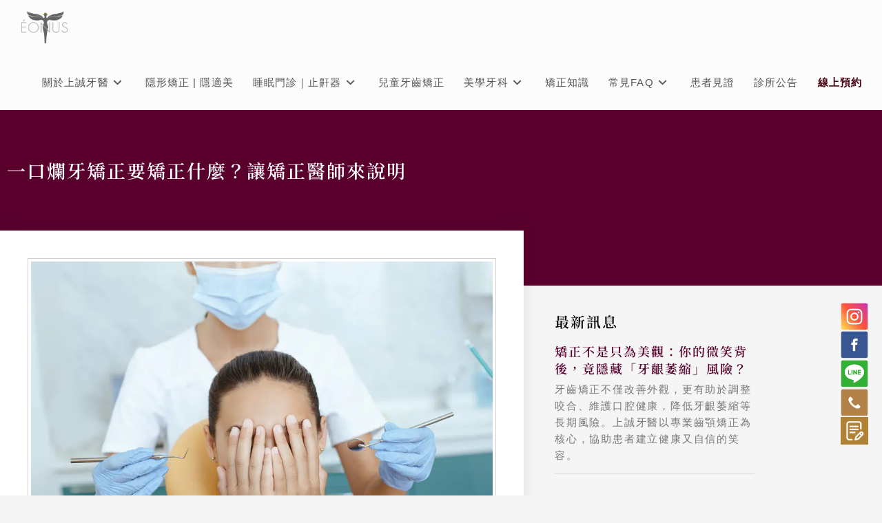

--- FILE ---
content_type: text/html; charset=UTF-8
request_url: https://www.eonusoc.com/toothy-and-orthodontics/
body_size: 24362
content:
<!DOCTYPE html>
<html class="html" lang="zh-TW" prefix="og: https://ogp.me/ns#">
<head><script data-no-optimize="1" type="f50d786f2e698e4953b33104-text/javascript">var litespeed_docref=sessionStorage.getItem("litespeed_docref");litespeed_docref&&(Object.defineProperty(document,"referrer",{get:function(){return litespeed_docref}}),sessionStorage.removeItem("litespeed_docref"));</script>
	<meta charset="UTF-8">
	<link rel="profile" href="https://gmpg.org/xfn/11">

	<meta name="viewport" content="width=device-width, initial-scale=1">
<!-- Search Engine Optimization by Rank Math - https://rankmath.com/ -->
<title>一口爛牙矯正要矯正什麼？讓矯正醫師來說明 - 上誠牙醫</title>
<meta name="description" content="滿嘴爛牙的狀態，那遇到這種情況，該怎麼處理呢？又要做些什麼呢？台中齒顎矯正專家上誠牙醫診所表示，雖然一口爛牙矯正的情況在現在的台灣不再那麼常見了，但是對於一些勞力工作者來說，還是挺常出現的情況，要想解決爛牙問題，要一步步來，首先要解決口腔中的病菌問題。"/>
<meta name="robots" content="index, follow, max-snippet:-1, max-video-preview:-1, max-image-preview:large"/>
<link rel="canonical" href="https://www.eonusoc.com/toothy-and-orthodontics/" />
<meta property="og:locale" content="zh_TW" />
<meta property="og:type" content="article" />
<meta property="og:title" content="一口爛牙矯正要矯正什麼？讓矯正醫師來說明 - 上誠牙醫" />
<meta property="og:description" content="滿嘴爛牙的狀態，那遇到這種情況，該怎麼處理呢？又要做些什麼呢？台中齒顎矯正專家上誠牙醫診所表示，雖然一口爛牙矯正的情況在現在的台灣不再那麼常見了，但是對於一些勞力工作者來說，還是挺常出現的情況，要想解決爛牙問題，要一步步來，首先要解決口腔中的病菌問題。" />
<meta property="og:url" content="https://www.eonusoc.com/toothy-and-orthodontics/" />
<meta property="og:site_name" content="上誠牙醫" />
<meta property="article:section" content="齒顎矯正" />
<meta property="og:updated_time" content="2025-05-19T14:45:03+08:00" />
<meta property="og:image" content="https://www.eonusoc.com/wp-content/uploads/2022/01/dcf-img1.jpg" />
<meta property="og:image:secure_url" content="https://www.eonusoc.com/wp-content/uploads/2022/01/dcf-img1.jpg" />
<meta property="og:image:width" content="1200" />
<meta property="og:image:height" content="900" />
<meta property="og:image:alt" content="一口爛牙矯正要矯正什麼？讓矯正醫師來說明" />
<meta property="og:image:type" content="image/jpeg" />
<meta property="article:published_time" content="2022-03-07T17:33:35+08:00" />
<meta property="article:modified_time" content="2025-05-19T14:45:03+08:00" />
<meta name="twitter:card" content="summary_large_image" />
<meta name="twitter:title" content="一口爛牙矯正要矯正什麼？讓矯正醫師來說明 - 上誠牙醫" />
<meta name="twitter:description" content="滿嘴爛牙的狀態，那遇到這種情況，該怎麼處理呢？又要做些什麼呢？台中齒顎矯正專家上誠牙醫診所表示，雖然一口爛牙矯正的情況在現在的台灣不再那麼常見了，但是對於一些勞力工作者來說，還是挺常出現的情況，要想解決爛牙問題，要一步步來，首先要解決口腔中的病菌問題。" />
<meta name="twitter:image" content="https://www.eonusoc.com/wp-content/uploads/2022/01/dcf-img1.jpg" />
<meta name="twitter:label1" content="Written by" />
<meta name="twitter:data1" content="JasonT" />
<meta name="twitter:label2" content="Time to read" />
<meta name="twitter:data2" content="1 minute" />
<script type="application/ld+json" class="rank-math-schema">{"@context":"https://schema.org","@graph":[{"@type":["Dentist","Organization"],"@id":"https://www.eonusoc.com/#organization","name":"\u4e0a\u8aa0\u7259\u91ab","url":"https://www.eonusoc.com","openingHours":["Monday,Tuesday,Wednesday,Thursday,Friday,Saturday,Sunday 09:00-17:00"]},{"@type":"WebSite","@id":"https://www.eonusoc.com/#website","url":"https://www.eonusoc.com","name":"\u4e0a\u8aa0\u7259\u91ab","publisher":{"@id":"https://www.eonusoc.com/#organization"},"inLanguage":"zh-TW"},{"@type":"ImageObject","@id":"https://www.eonusoc.com/wp-content/uploads/2022/01/dcf-img1.jpg","url":"https://www.eonusoc.com/wp-content/uploads/2022/01/dcf-img1.jpg","width":"1200","height":"900","inLanguage":"zh-TW"},{"@type":"WebPage","@id":"https://www.eonusoc.com/toothy-and-orthodontics/#webpage","url":"https://www.eonusoc.com/toothy-and-orthodontics/","name":"\u4e00\u53e3\u721b\u7259\u77ef\u6b63\u8981\u77ef\u6b63\u4ec0\u9ebc\uff1f\u8b93\u77ef\u6b63\u91ab\u5e2b\u4f86\u8aaa\u660e - \u4e0a\u8aa0\u7259\u91ab","datePublished":"2022-03-07T17:33:35+08:00","dateModified":"2025-05-19T14:45:03+08:00","isPartOf":{"@id":"https://www.eonusoc.com/#website"},"primaryImageOfPage":{"@id":"https://www.eonusoc.com/wp-content/uploads/2022/01/dcf-img1.jpg"},"inLanguage":"zh-TW"},{"@type":"Person","@id":"https://www.eonusoc.com/author/jasont/","name":"JasonT","url":"https://www.eonusoc.com/author/jasont/","image":{"@type":"ImageObject","@id":"https://secure.gravatar.com/avatar/616e7c38a7f435373c894e3546997e66256ee82981a01240b6567f99736f8823?s=96&amp;d=mm&amp;r=g","url":"https://secure.gravatar.com/avatar/616e7c38a7f435373c894e3546997e66256ee82981a01240b6567f99736f8823?s=96&amp;d=mm&amp;r=g","caption":"JasonT","inLanguage":"zh-TW"},"worksFor":{"@id":"https://www.eonusoc.com/#organization"}},{"@type":"BlogPosting","headline":"\u4e00\u53e3\u721b\u7259\u77ef\u6b63\u8981\u77ef\u6b63\u4ec0\u9ebc\uff1f\u8b93\u77ef\u6b63\u91ab\u5e2b\u4f86\u8aaa\u660e - \u4e0a\u8aa0\u7259\u91ab","datePublished":"2022-03-07T17:33:35+08:00","dateModified":"2025-05-19T14:45:03+08:00","articleSection":"\u9f52\u984e\u77ef\u6b63","author":{"@id":"https://www.eonusoc.com/author/jasont/","name":"JasonT"},"publisher":{"@id":"https://www.eonusoc.com/#organization"},"description":"\u6eff\u5634\u721b\u7259\u7684\u72c0\u614b\uff0c\u90a3\u9047\u5230\u9019\u7a2e\u60c5\u6cc1\uff0c\u8a72\u600e\u9ebc\u8655\u7406\u5462\uff1f\u53c8\u8981\u505a\u4e9b\u4ec0\u9ebc\u5462\uff1f\u53f0\u4e2d\u9f52\u984e\u77ef\u6b63\u5c08\u5bb6\u4e0a\u8aa0\u7259\u91ab\u8a3a\u6240\u8868\u793a\uff0c\u96d6\u7136\u4e00\u53e3\u721b\u7259\u77ef\u6b63\u7684\u60c5\u6cc1\u5728\u73fe\u5728\u7684\u53f0\u7063\u4e0d\u518d\u90a3\u9ebc\u5e38\u898b\u4e86\uff0c\u4f46\u662f\u5c0d\u65bc\u4e00\u4e9b\u52de\u529b\u5de5\u4f5c\u8005\u4f86\u8aaa\uff0c\u9084\u662f\u633a\u5e38\u51fa\u73fe\u7684\u60c5\u6cc1\uff0c\u8981\u60f3\u89e3\u6c7a\u721b\u7259\u554f\u984c\uff0c\u8981\u4e00\u6b65\u6b65\u4f86\uff0c\u9996\u5148\u8981\u89e3\u6c7a\u53e3\u8154\u4e2d\u7684\u75c5\u83cc\u554f\u984c\u3002","name":"\u4e00\u53e3\u721b\u7259\u77ef\u6b63\u8981\u77ef\u6b63\u4ec0\u9ebc\uff1f\u8b93\u77ef\u6b63\u91ab\u5e2b\u4f86\u8aaa\u660e - \u4e0a\u8aa0\u7259\u91ab","@id":"https://www.eonusoc.com/toothy-and-orthodontics/#richSnippet","isPartOf":{"@id":"https://www.eonusoc.com/toothy-and-orthodontics/#webpage"},"image":{"@id":"https://www.eonusoc.com/wp-content/uploads/2022/01/dcf-img1.jpg"},"inLanguage":"zh-TW","mainEntityOfPage":{"@id":"https://www.eonusoc.com/toothy-and-orthodontics/#webpage"}}]}</script>
<!-- /Rank Math WordPress SEO plugin -->

<link rel='dns-prefetch' href='//challenges.cloudflare.com' />
<link rel="alternate" type="application/rss+xml" title="訂閱《上誠牙醫》&raquo; 資訊提供" href="https://www.eonusoc.com/feed/" />
<link rel="alternate" title="oEmbed (JSON)" type="application/json+oembed" href="https://www.eonusoc.com/wp-json/oembed/1.0/embed?url=https%3A%2F%2Fwww.eonusoc.com%2Ftoothy-and-orthodontics%2F" />
<link rel="alternate" title="oEmbed (XML)" type="text/xml+oembed" href="https://www.eonusoc.com/wp-json/oembed/1.0/embed?url=https%3A%2F%2Fwww.eonusoc.com%2Ftoothy-and-orthodontics%2F&#038;format=xml" />
<style id='wp-img-auto-sizes-contain-inline-css'>
img:is([sizes=auto i],[sizes^="auto," i]){contain-intrinsic-size:3000px 1500px}
/*# sourceURL=wp-img-auto-sizes-contain-inline-css */
</style>

<style id='wp-emoji-styles-inline-css'>

	img.wp-smiley, img.emoji {
		display: inline !important;
		border: none !important;
		box-shadow: none !important;
		height: 1em !important;
		width: 1em !important;
		margin: 0 0.07em !important;
		vertical-align: -0.1em !important;
		background: none !important;
		padding: 0 !important;
	}
/*# sourceURL=wp-emoji-styles-inline-css */
</style>
<link rel='stylesheet' id='wp-block-library-css' href='https://www.eonusoc.com/wp-includes/css/dist/block-library/style.min.css?ver=6.9' media='all' />
<style id='wp-block-library-theme-inline-css'>
.wp-block-audio :where(figcaption){color:#555;font-size:13px;text-align:center}.is-dark-theme .wp-block-audio :where(figcaption){color:#ffffffa6}.wp-block-audio{margin:0 0 1em}.wp-block-code{border:1px solid #ccc;border-radius:4px;font-family:Menlo,Consolas,monaco,monospace;padding:.8em 1em}.wp-block-embed :where(figcaption){color:#555;font-size:13px;text-align:center}.is-dark-theme .wp-block-embed :where(figcaption){color:#ffffffa6}.wp-block-embed{margin:0 0 1em}.blocks-gallery-caption{color:#555;font-size:13px;text-align:center}.is-dark-theme .blocks-gallery-caption{color:#ffffffa6}:root :where(.wp-block-image figcaption){color:#555;font-size:13px;text-align:center}.is-dark-theme :root :where(.wp-block-image figcaption){color:#ffffffa6}.wp-block-image{margin:0 0 1em}.wp-block-pullquote{border-bottom:4px solid;border-top:4px solid;color:currentColor;margin-bottom:1.75em}.wp-block-pullquote :where(cite),.wp-block-pullquote :where(footer),.wp-block-pullquote__citation{color:currentColor;font-size:.8125em;font-style:normal;text-transform:uppercase}.wp-block-quote{border-left:.25em solid;margin:0 0 1.75em;padding-left:1em}.wp-block-quote cite,.wp-block-quote footer{color:currentColor;font-size:.8125em;font-style:normal;position:relative}.wp-block-quote:where(.has-text-align-right){border-left:none;border-right:.25em solid;padding-left:0;padding-right:1em}.wp-block-quote:where(.has-text-align-center){border:none;padding-left:0}.wp-block-quote.is-large,.wp-block-quote.is-style-large,.wp-block-quote:where(.is-style-plain){border:none}.wp-block-search .wp-block-search__label{font-weight:700}.wp-block-search__button{border:1px solid #ccc;padding:.375em .625em}:where(.wp-block-group.has-background){padding:1.25em 2.375em}.wp-block-separator.has-css-opacity{opacity:.4}.wp-block-separator{border:none;border-bottom:2px solid;margin-left:auto;margin-right:auto}.wp-block-separator.has-alpha-channel-opacity{opacity:1}.wp-block-separator:not(.is-style-wide):not(.is-style-dots){width:100px}.wp-block-separator.has-background:not(.is-style-dots){border-bottom:none;height:1px}.wp-block-separator.has-background:not(.is-style-wide):not(.is-style-dots){height:2px}.wp-block-table{margin:0 0 1em}.wp-block-table td,.wp-block-table th{word-break:normal}.wp-block-table :where(figcaption){color:#555;font-size:13px;text-align:center}.is-dark-theme .wp-block-table :where(figcaption){color:#ffffffa6}.wp-block-video :where(figcaption){color:#555;font-size:13px;text-align:center}.is-dark-theme .wp-block-video :where(figcaption){color:#ffffffa6}.wp-block-video{margin:0 0 1em}:root :where(.wp-block-template-part.has-background){margin-bottom:0;margin-top:0;padding:1.25em 2.375em}
/*# sourceURL=/wp-includes/css/dist/block-library/theme.min.css */
</style>
<style id='classic-theme-styles-inline-css'>
/*! This file is auto-generated */
.wp-block-button__link{color:#fff;background-color:#32373c;border-radius:9999px;box-shadow:none;text-decoration:none;padding:calc(.667em + 2px) calc(1.333em + 2px);font-size:1.125em}.wp-block-file__button{background:#32373c;color:#fff;text-decoration:none}
/*# sourceURL=/wp-includes/css/classic-themes.min.css */
</style>
<style id='global-styles-inline-css'>
:root{--wp--preset--aspect-ratio--square: 1;--wp--preset--aspect-ratio--4-3: 4/3;--wp--preset--aspect-ratio--3-4: 3/4;--wp--preset--aspect-ratio--3-2: 3/2;--wp--preset--aspect-ratio--2-3: 2/3;--wp--preset--aspect-ratio--16-9: 16/9;--wp--preset--aspect-ratio--9-16: 9/16;--wp--preset--color--black: #000000;--wp--preset--color--cyan-bluish-gray: #abb8c3;--wp--preset--color--white: #ffffff;--wp--preset--color--pale-pink: #f78da7;--wp--preset--color--vivid-red: #cf2e2e;--wp--preset--color--luminous-vivid-orange: #ff6900;--wp--preset--color--luminous-vivid-amber: #fcb900;--wp--preset--color--light-green-cyan: #7bdcb5;--wp--preset--color--vivid-green-cyan: #00d084;--wp--preset--color--pale-cyan-blue: #8ed1fc;--wp--preset--color--vivid-cyan-blue: #0693e3;--wp--preset--color--vivid-purple: #9b51e0;--wp--preset--gradient--vivid-cyan-blue-to-vivid-purple: linear-gradient(135deg,rgb(6,147,227) 0%,rgb(155,81,224) 100%);--wp--preset--gradient--light-green-cyan-to-vivid-green-cyan: linear-gradient(135deg,rgb(122,220,180) 0%,rgb(0,208,130) 100%);--wp--preset--gradient--luminous-vivid-amber-to-luminous-vivid-orange: linear-gradient(135deg,rgb(252,185,0) 0%,rgb(255,105,0) 100%);--wp--preset--gradient--luminous-vivid-orange-to-vivid-red: linear-gradient(135deg,rgb(255,105,0) 0%,rgb(207,46,46) 100%);--wp--preset--gradient--very-light-gray-to-cyan-bluish-gray: linear-gradient(135deg,rgb(238,238,238) 0%,rgb(169,184,195) 100%);--wp--preset--gradient--cool-to-warm-spectrum: linear-gradient(135deg,rgb(74,234,220) 0%,rgb(151,120,209) 20%,rgb(207,42,186) 40%,rgb(238,44,130) 60%,rgb(251,105,98) 80%,rgb(254,248,76) 100%);--wp--preset--gradient--blush-light-purple: linear-gradient(135deg,rgb(255,206,236) 0%,rgb(152,150,240) 100%);--wp--preset--gradient--blush-bordeaux: linear-gradient(135deg,rgb(254,205,165) 0%,rgb(254,45,45) 50%,rgb(107,0,62) 100%);--wp--preset--gradient--luminous-dusk: linear-gradient(135deg,rgb(255,203,112) 0%,rgb(199,81,192) 50%,rgb(65,88,208) 100%);--wp--preset--gradient--pale-ocean: linear-gradient(135deg,rgb(255,245,203) 0%,rgb(182,227,212) 50%,rgb(51,167,181) 100%);--wp--preset--gradient--electric-grass: linear-gradient(135deg,rgb(202,248,128) 0%,rgb(113,206,126) 100%);--wp--preset--gradient--midnight: linear-gradient(135deg,rgb(2,3,129) 0%,rgb(40,116,252) 100%);--wp--preset--font-size--small: 13px;--wp--preset--font-size--medium: 20px;--wp--preset--font-size--large: 36px;--wp--preset--font-size--x-large: 42px;--wp--preset--spacing--20: 0.44rem;--wp--preset--spacing--30: 0.67rem;--wp--preset--spacing--40: 1rem;--wp--preset--spacing--50: 1.5rem;--wp--preset--spacing--60: 2.25rem;--wp--preset--spacing--70: 3.38rem;--wp--preset--spacing--80: 5.06rem;--wp--preset--shadow--natural: 6px 6px 9px rgba(0, 0, 0, 0.2);--wp--preset--shadow--deep: 12px 12px 50px rgba(0, 0, 0, 0.4);--wp--preset--shadow--sharp: 6px 6px 0px rgba(0, 0, 0, 0.2);--wp--preset--shadow--outlined: 6px 6px 0px -3px rgb(255, 255, 255), 6px 6px rgb(0, 0, 0);--wp--preset--shadow--crisp: 6px 6px 0px rgb(0, 0, 0);}:where(.is-layout-flex){gap: 0.5em;}:where(.is-layout-grid){gap: 0.5em;}body .is-layout-flex{display: flex;}.is-layout-flex{flex-wrap: wrap;align-items: center;}.is-layout-flex > :is(*, div){margin: 0;}body .is-layout-grid{display: grid;}.is-layout-grid > :is(*, div){margin: 0;}:where(.wp-block-columns.is-layout-flex){gap: 2em;}:where(.wp-block-columns.is-layout-grid){gap: 2em;}:where(.wp-block-post-template.is-layout-flex){gap: 1.25em;}:where(.wp-block-post-template.is-layout-grid){gap: 1.25em;}.has-black-color{color: var(--wp--preset--color--black) !important;}.has-cyan-bluish-gray-color{color: var(--wp--preset--color--cyan-bluish-gray) !important;}.has-white-color{color: var(--wp--preset--color--white) !important;}.has-pale-pink-color{color: var(--wp--preset--color--pale-pink) !important;}.has-vivid-red-color{color: var(--wp--preset--color--vivid-red) !important;}.has-luminous-vivid-orange-color{color: var(--wp--preset--color--luminous-vivid-orange) !important;}.has-luminous-vivid-amber-color{color: var(--wp--preset--color--luminous-vivid-amber) !important;}.has-light-green-cyan-color{color: var(--wp--preset--color--light-green-cyan) !important;}.has-vivid-green-cyan-color{color: var(--wp--preset--color--vivid-green-cyan) !important;}.has-pale-cyan-blue-color{color: var(--wp--preset--color--pale-cyan-blue) !important;}.has-vivid-cyan-blue-color{color: var(--wp--preset--color--vivid-cyan-blue) !important;}.has-vivid-purple-color{color: var(--wp--preset--color--vivid-purple) !important;}.has-black-background-color{background-color: var(--wp--preset--color--black) !important;}.has-cyan-bluish-gray-background-color{background-color: var(--wp--preset--color--cyan-bluish-gray) !important;}.has-white-background-color{background-color: var(--wp--preset--color--white) !important;}.has-pale-pink-background-color{background-color: var(--wp--preset--color--pale-pink) !important;}.has-vivid-red-background-color{background-color: var(--wp--preset--color--vivid-red) !important;}.has-luminous-vivid-orange-background-color{background-color: var(--wp--preset--color--luminous-vivid-orange) !important;}.has-luminous-vivid-amber-background-color{background-color: var(--wp--preset--color--luminous-vivid-amber) !important;}.has-light-green-cyan-background-color{background-color: var(--wp--preset--color--light-green-cyan) !important;}.has-vivid-green-cyan-background-color{background-color: var(--wp--preset--color--vivid-green-cyan) !important;}.has-pale-cyan-blue-background-color{background-color: var(--wp--preset--color--pale-cyan-blue) !important;}.has-vivid-cyan-blue-background-color{background-color: var(--wp--preset--color--vivid-cyan-blue) !important;}.has-vivid-purple-background-color{background-color: var(--wp--preset--color--vivid-purple) !important;}.has-black-border-color{border-color: var(--wp--preset--color--black) !important;}.has-cyan-bluish-gray-border-color{border-color: var(--wp--preset--color--cyan-bluish-gray) !important;}.has-white-border-color{border-color: var(--wp--preset--color--white) !important;}.has-pale-pink-border-color{border-color: var(--wp--preset--color--pale-pink) !important;}.has-vivid-red-border-color{border-color: var(--wp--preset--color--vivid-red) !important;}.has-luminous-vivid-orange-border-color{border-color: var(--wp--preset--color--luminous-vivid-orange) !important;}.has-luminous-vivid-amber-border-color{border-color: var(--wp--preset--color--luminous-vivid-amber) !important;}.has-light-green-cyan-border-color{border-color: var(--wp--preset--color--light-green-cyan) !important;}.has-vivid-green-cyan-border-color{border-color: var(--wp--preset--color--vivid-green-cyan) !important;}.has-pale-cyan-blue-border-color{border-color: var(--wp--preset--color--pale-cyan-blue) !important;}.has-vivid-cyan-blue-border-color{border-color: var(--wp--preset--color--vivid-cyan-blue) !important;}.has-vivid-purple-border-color{border-color: var(--wp--preset--color--vivid-purple) !important;}.has-vivid-cyan-blue-to-vivid-purple-gradient-background{background: var(--wp--preset--gradient--vivid-cyan-blue-to-vivid-purple) !important;}.has-light-green-cyan-to-vivid-green-cyan-gradient-background{background: var(--wp--preset--gradient--light-green-cyan-to-vivid-green-cyan) !important;}.has-luminous-vivid-amber-to-luminous-vivid-orange-gradient-background{background: var(--wp--preset--gradient--luminous-vivid-amber-to-luminous-vivid-orange) !important;}.has-luminous-vivid-orange-to-vivid-red-gradient-background{background: var(--wp--preset--gradient--luminous-vivid-orange-to-vivid-red) !important;}.has-very-light-gray-to-cyan-bluish-gray-gradient-background{background: var(--wp--preset--gradient--very-light-gray-to-cyan-bluish-gray) !important;}.has-cool-to-warm-spectrum-gradient-background{background: var(--wp--preset--gradient--cool-to-warm-spectrum) !important;}.has-blush-light-purple-gradient-background{background: var(--wp--preset--gradient--blush-light-purple) !important;}.has-blush-bordeaux-gradient-background{background: var(--wp--preset--gradient--blush-bordeaux) !important;}.has-luminous-dusk-gradient-background{background: var(--wp--preset--gradient--luminous-dusk) !important;}.has-pale-ocean-gradient-background{background: var(--wp--preset--gradient--pale-ocean) !important;}.has-electric-grass-gradient-background{background: var(--wp--preset--gradient--electric-grass) !important;}.has-midnight-gradient-background{background: var(--wp--preset--gradient--midnight) !important;}.has-small-font-size{font-size: var(--wp--preset--font-size--small) !important;}.has-medium-font-size{font-size: var(--wp--preset--font-size--medium) !important;}.has-large-font-size{font-size: var(--wp--preset--font-size--large) !important;}.has-x-large-font-size{font-size: var(--wp--preset--font-size--x-large) !important;}
:where(.wp-block-post-template.is-layout-flex){gap: 1.25em;}:where(.wp-block-post-template.is-layout-grid){gap: 1.25em;}
:where(.wp-block-term-template.is-layout-flex){gap: 1.25em;}:where(.wp-block-term-template.is-layout-grid){gap: 1.25em;}
:where(.wp-block-columns.is-layout-flex){gap: 2em;}:where(.wp-block-columns.is-layout-grid){gap: 2em;}
:root :where(.wp-block-pullquote){font-size: 1.5em;line-height: 1.6;}
/*# sourceURL=global-styles-inline-css */
</style>
<link rel='stylesheet' id='font-awesome-css' href='https://www.eonusoc.com/wp-content/themes/oceanwp/assets/fonts/fontawesome/css/all.min.css?ver=6.7.2' media='all' />
<link rel='stylesheet' id='simple-line-icons-css' href='https://www.eonusoc.com/wp-content/themes/oceanwp/assets/css/third/simple-line-icons.min.css?ver=2.4.0' media='all' />
<link rel='stylesheet' id='oceanwp-style-css' href='https://www.eonusoc.com/wp-content/themes/oceanwp/assets/css/style.min.css?ver=4.1.4' media='all' />
<link rel='stylesheet' id='elementor-frontend-css' href='https://www.eonusoc.com/wp-content/plugins/elementor/assets/css/frontend.min.css?ver=3.34.0' media='all' />
<link rel='stylesheet' id='widget-image-css' href='https://www.eonusoc.com/wp-content/plugins/elementor/assets/css/widget-image.min.css?ver=3.34.0' media='all' />
<link rel='stylesheet' id='widget-heading-css' href='https://www.eonusoc.com/wp-content/plugins/elementor/assets/css/widget-heading.min.css?ver=3.34.0' media='all' />
<link rel='stylesheet' id='widget-divider-css' href='https://www.eonusoc.com/wp-content/plugins/elementor/assets/css/widget-divider.min.css?ver=3.34.0' media='all' />
<link rel='stylesheet' id='widget-icon-list-css' href='https://www.eonusoc.com/wp-content/plugins/elementor/assets/css/widget-icon-list.min.css?ver=3.34.0' media='all' />
<link rel='stylesheet' id='e-sticky-css' href='https://www.eonusoc.com/wp-content/plugins/elementor-pro/assets/css/modules/sticky.min.css?ver=3.34.0' media='all' />
<link rel='stylesheet' id='e-motion-fx-css' href='https://www.eonusoc.com/wp-content/plugins/elementor-pro/assets/css/modules/motion-fx.min.css?ver=3.34.0' media='all' />
<link rel='stylesheet' id='widget-posts-css' href='https://www.eonusoc.com/wp-content/plugins/elementor-pro/assets/css/widget-posts.min.css?ver=3.34.0' media='all' />
<link rel='stylesheet' id='elementor-icons-css' href='https://www.eonusoc.com/wp-content/plugins/elementor/assets/lib/eicons/css/elementor-icons.min.css?ver=5.45.0' media='all' />
<link rel='stylesheet' id='elementor-post-9-css' href='https://www.eonusoc.com/wp-content/uploads/elementor/css/post-9.css?ver=1768962029' media='all' />
<link rel='stylesheet' id='elementor-post-69-css' href='https://www.eonusoc.com/wp-content/uploads/elementor/css/post-69.css?ver=1768962030' media='all' />
<link rel='stylesheet' id='elementor-post-810-css' href='https://www.eonusoc.com/wp-content/uploads/elementor/css/post-810.css?ver=1768962302' media='all' />
<link rel='stylesheet' id='tablepress-default-css' href='https://www.eonusoc.com/wp-content/tablepress-combined.min.css?ver=56' media='all' />
<link rel='stylesheet' id='oe-widgets-style-css' href='https://www.eonusoc.com/wp-content/plugins/ocean-extra/assets/css/widgets.css?ver=6.9' media='all' />
<link rel='stylesheet' id='elementor-gf-local-roboto-css' href='https://www.eonusoc.com/wp-content/uploads/elementor/google-fonts/css/roboto.css?ver=1742961399' media='all' />
<link rel='stylesheet' id='elementor-gf-local-robotoslab-css' href='https://www.eonusoc.com/wp-content/uploads/elementor/google-fonts/css/robotoslab.css?ver=1742961403' media='all' />
<link rel='stylesheet' id='elementor-gf-local-notoseriftc-css' href='https://www.eonusoc.com/wp-content/uploads/elementor/google-fonts/css/notoseriftc.css?ver=1742961474' media='all' />
<link rel='stylesheet' id='elementor-icons-shared-0-css' href='https://www.eonusoc.com/wp-content/plugins/elementor/assets/lib/font-awesome/css/fontawesome.min.css?ver=5.15.3' media='all' />
<link rel='stylesheet' id='elementor-icons-fa-brands-css' href='https://www.eonusoc.com/wp-content/plugins/elementor/assets/lib/font-awesome/css/brands.min.css?ver=5.15.3' media='all' />
<script src="https://www.eonusoc.com/wp-includes/js/jquery/jquery.min.js?ver=3.7.1" id="jquery-core-js" type="f50d786f2e698e4953b33104-text/javascript"></script>
<script src="https://www.eonusoc.com/wp-includes/js/jquery/jquery-migrate.min.js?ver=3.4.1" id="jquery-migrate-js" type="f50d786f2e698e4953b33104-text/javascript"></script>
<link rel="https://api.w.org/" href="https://www.eonusoc.com/wp-json/" /><link rel="alternate" title="JSON" type="application/json" href="https://www.eonusoc.com/wp-json/wp/v2/posts/2737" /><link rel="EditURI" type="application/rsd+xml" title="RSD" href="https://www.eonusoc.com/xmlrpc.php?rsd" />
<meta name="generator" content="WordPress 6.9" />
<link rel='shortlink' href='https://www.eonusoc.com/?p=2737' />
<meta name="ti-site-data" content="[base64]" /><meta name="generator" content="Elementor 3.34.0; features: additional_custom_breakpoints; settings: css_print_method-external, google_font-enabled, font_display-auto">
<!-- Global site tag (gtag.js) - Google Analytics -->
<script async src="https://www.googletagmanager.com/gtag/js?id=G-2GWE18XLHV" type="f50d786f2e698e4953b33104-text/javascript"></script>
<script type="f50d786f2e698e4953b33104-text/javascript">
  window.dataLayer = window.dataLayer || [];
  function gtag(){dataLayer.push(arguments);}
  gtag('js', new Date());

  gtag('config', 'G-2GWE18XLHV');
</script>
<!-- Global site tag (gtag.js) - Google Analytics -->
<script async src="https://www.googletagmanager.com/gtag/js?id=UA-190652699-1" type="f50d786f2e698e4953b33104-text/javascript"></script>
<script type="f50d786f2e698e4953b33104-text/javascript">
  window.dataLayer = window.dataLayer || [];
  function gtag(){dataLayer.push(arguments);}
  gtag('js', new Date());

  gtag('config', 'UA-190652699-1');
</script>
<!-- Google Tag Manager -->
<script type="f50d786f2e698e4953b33104-text/javascript">(function(w,d,s,l,i){w[l]=w[l]||[];w[l].push({'gtm.start':
new Date().getTime(),event:'gtm.js'});var f=d.getElementsByTagName(s)[0],
j=d.createElement(s),dl=l!='dataLayer'?'&l='+l:'';j.async=true;j.src=
'https://www.googletagmanager.com/gtm.js?id='+i+dl;f.parentNode.insertBefore(j,f);
})(window,document,'script','dataLayer','GTM-TH27WR9');</script>
<!-- End Google Tag Manager -->
			<style>
				.e-con.e-parent:nth-of-type(n+4):not(.e-lazyloaded):not(.e-no-lazyload),
				.e-con.e-parent:nth-of-type(n+4):not(.e-lazyloaded):not(.e-no-lazyload) * {
					background-image: none !important;
				}
				@media screen and (max-height: 1024px) {
					.e-con.e-parent:nth-of-type(n+3):not(.e-lazyloaded):not(.e-no-lazyload),
					.e-con.e-parent:nth-of-type(n+3):not(.e-lazyloaded):not(.e-no-lazyload) * {
						background-image: none !important;
					}
				}
				@media screen and (max-height: 640px) {
					.e-con.e-parent:nth-of-type(n+2):not(.e-lazyloaded):not(.e-no-lazyload),
					.e-con.e-parent:nth-of-type(n+2):not(.e-lazyloaded):not(.e-no-lazyload) * {
						background-image: none !important;
					}
				}
			</style>
			<link rel="icon" href="https://www.eonusoc.com/wp-content/uploads/2021/02/cropped-favoricon-32x32.png" sizes="32x32" />
<link rel="icon" href="https://www.eonusoc.com/wp-content/uploads/2021/02/cropped-favoricon-192x192.png" sizes="192x192" />
<link rel="apple-touch-icon" href="https://www.eonusoc.com/wp-content/uploads/2021/02/cropped-favoricon-180x180.png" />
<meta name="msapplication-TileImage" content="https://www.eonusoc.com/wp-content/uploads/2021/02/cropped-favoricon-270x270.png" />
		<style id="wp-custom-css">
			/*麵包屑*/.breadcrumb{text-align:left;margin-bottom:20px}.breadcrumb ol{display:inline-block;margin:0;padding:5px 0;font-size:11px}.breadcrumb ol li{display:inline-block;   color:#000;line-height:32px}.breadcrumb a{   color:#000}/*文章CTA*/.ask{background-color:#ffffff;margin:20px auto;border:3px solid #59002D;padding:10px 15px}.ask p{text-align:center;margin:0}.ask a{border-bottom:1px solid}/*快速閱讀*/.quick-read{border:2px solid #59002D;padding:0 10px;border-radius:10px;background-color:#ffffff;width:100%;margin:0 auto}.quick-read h3{text-align:center}.quick-read a span{margin:0 2px;border-bottom:1px solid}/*文章區塊*/.post-info{background-color:#f6f6f6;padding:25px 20px 0 20px;margin:20px;box-shadow:0 0 15px rgba(0,0,0,0.2)}.post-info h3{font-weight:700}#left-area .post-info ul{line-height:36px}.post h2{line-height:45px;margin-top:15px;font-weight:600;color:#363131}/*粗體樣式*/.markdown strong{background:linear-gradient(180deg,transparent 50%,#d0c8cc 0);font-weight:700}/*按鈕樣式*/.button{background:#59002d;color:white;font-size:20px;font-family:Arial,Helvetica,sans-serif;text-decoration:none;vertical-align:middle;cursor:pointer;display:flex;justify-content:center;align-items:center}.button:hover{border-top-color:#59002d;background:#59002d;color:#ccc}.button:active{border-top-color:#59002d;background:#59002d}/*引言*/.markdown blockquote p{--tw-border-opacity:1;border-color:#000000;border-left-width:4px;letter-spacing:.025em;line-height:2;margin:3rem 0;padding-bottom:1.5rem;padding-left:1.5rem;padding-top:1.5rem}/* spacing */.mb-5{margin-bottom:20px}		</style>
		<!-- OceanWP CSS -->
<style type="text/css">
/* Colors */a{color:#59002d}a .owp-icon use{stroke:#59002d}a:hover{color:#59002d}a:hover .owp-icon use{stroke:#59002d}body .theme-button,body input[type="submit"],body button[type="submit"],body button,body .button,body div.wpforms-container-full .wpforms-form input[type=submit],body div.wpforms-container-full .wpforms-form button[type=submit],body div.wpforms-container-full .wpforms-form .wpforms-page-button,.woocommerce-cart .wp-element-button,.woocommerce-checkout .wp-element-button,.wp-block-button__link{border-color:#ffffff}body .theme-button:hover,body input[type="submit"]:hover,body button[type="submit"]:hover,body button:hover,body .button:hover,body div.wpforms-container-full .wpforms-form input[type=submit]:hover,body div.wpforms-container-full .wpforms-form input[type=submit]:active,body div.wpforms-container-full .wpforms-form button[type=submit]:hover,body div.wpforms-container-full .wpforms-form button[type=submit]:active,body div.wpforms-container-full .wpforms-form .wpforms-page-button:hover,body div.wpforms-container-full .wpforms-form .wpforms-page-button:active,.woocommerce-cart .wp-element-button:hover,.woocommerce-checkout .wp-element-button:hover,.wp-block-button__link:hover{border-color:#ffffff}/* OceanWP Style Settings CSS */.theme-button,input[type="submit"],button[type="submit"],button,.button,body div.wpforms-container-full .wpforms-form input[type=submit],body div.wpforms-container-full .wpforms-form button[type=submit],body div.wpforms-container-full .wpforms-form .wpforms-page-button{border-style:solid}.theme-button,input[type="submit"],button[type="submit"],button,.button,body div.wpforms-container-full .wpforms-form input[type=submit],body div.wpforms-container-full .wpforms-form button[type=submit],body div.wpforms-container-full .wpforms-form .wpforms-page-button{border-width:1px}form input[type="text"],form input[type="password"],form input[type="email"],form input[type="url"],form input[type="date"],form input[type="month"],form input[type="time"],form input[type="datetime"],form input[type="datetime-local"],form input[type="week"],form input[type="number"],form input[type="search"],form input[type="tel"],form input[type="color"],form select,form textarea,.woocommerce .woocommerce-checkout .select2-container--default .select2-selection--single{border-style:solid}body div.wpforms-container-full .wpforms-form input[type=date],body div.wpforms-container-full .wpforms-form input[type=datetime],body div.wpforms-container-full .wpforms-form input[type=datetime-local],body div.wpforms-container-full .wpforms-form input[type=email],body div.wpforms-container-full .wpforms-form input[type=month],body div.wpforms-container-full .wpforms-form input[type=number],body div.wpforms-container-full .wpforms-form input[type=password],body div.wpforms-container-full .wpforms-form input[type=range],body div.wpforms-container-full .wpforms-form input[type=search],body div.wpforms-container-full .wpforms-form input[type=tel],body div.wpforms-container-full .wpforms-form input[type=text],body div.wpforms-container-full .wpforms-form input[type=time],body div.wpforms-container-full .wpforms-form input[type=url],body div.wpforms-container-full .wpforms-form input[type=week],body div.wpforms-container-full .wpforms-form select,body div.wpforms-container-full .wpforms-form textarea{border-style:solid}form input[type="text"],form input[type="password"],form input[type="email"],form input[type="url"],form input[type="date"],form input[type="month"],form input[type="time"],form input[type="datetime"],form input[type="datetime-local"],form input[type="week"],form input[type="number"],form input[type="search"],form input[type="tel"],form input[type="color"],form select,form textarea{border-radius:3px}body div.wpforms-container-full .wpforms-form input[type=date],body div.wpforms-container-full .wpforms-form input[type=datetime],body div.wpforms-container-full .wpforms-form input[type=datetime-local],body div.wpforms-container-full .wpforms-form input[type=email],body div.wpforms-container-full .wpforms-form input[type=month],body div.wpforms-container-full .wpforms-form input[type=number],body div.wpforms-container-full .wpforms-form input[type=password],body div.wpforms-container-full .wpforms-form input[type=range],body div.wpforms-container-full .wpforms-form input[type=search],body div.wpforms-container-full .wpforms-form input[type=tel],body div.wpforms-container-full .wpforms-form input[type=text],body div.wpforms-container-full .wpforms-form input[type=time],body div.wpforms-container-full .wpforms-form input[type=url],body div.wpforms-container-full .wpforms-form input[type=week],body div.wpforms-container-full .wpforms-form select,body div.wpforms-container-full .wpforms-form textarea{border-radius:3px}#scroll-top{width:43px;height:43px;line-height:43px}#scroll-top{font-size:16px}#scroll-top .owp-icon{width:16px;height:16px}/* Header */#site-logo #site-logo-inner,.oceanwp-social-menu .social-menu-inner,#site-header.full_screen-header .menu-bar-inner,.after-header-content .after-header-content-inner{height:80px}#site-navigation-wrap .dropdown-menu >li >a,#site-navigation-wrap .dropdown-menu >li >span.opl-logout-link,.oceanwp-mobile-menu-icon a,.mobile-menu-close,.after-header-content-inner >a{line-height:80px}#site-header-inner{padding:0 30px 0 30px}#site-header,.has-transparent-header .is-sticky #site-header,.has-vh-transparent .is-sticky #site-header.vertical-header,#searchform-header-replace{background-color:rgba(255,255,255,0.76)}#site-header.has-header-media .overlay-header-media{background-color:rgba(0,0,0,0.5)}#site-logo #site-logo-inner a img,#site-header.center-header #site-navigation-wrap .middle-site-logo a img{max-width:69px}@media (max-width:480px){#site-logo #site-logo-inner a img,#site-header.center-header #site-navigation-wrap .middle-site-logo a img{max-width:52px}}#site-navigation-wrap .dropdown-menu >li >a{padding:0 14px}#site-navigation-wrap .dropdown-menu >li >a:hover,.oceanwp-mobile-menu-icon a:hover,#searchform-header-replace-close:hover{color:#59002d}#site-navigation-wrap .dropdown-menu >li >a:hover .owp-icon use,.oceanwp-mobile-menu-icon a:hover .owp-icon use,#searchform-header-replace-close:hover .owp-icon use{stroke:#59002d}.dropdown-menu .sub-menu,#searchform-dropdown,.current-shop-items-dropdown{background-color:#59002d}.dropdown-menu .sub-menu,#searchform-dropdown,.current-shop-items-dropdown{border-color:#59002d}.dropdown-menu ul li.menu-item,.navigation >ul >li >ul.megamenu.sub-menu >li,.navigation .megamenu li ul.sub-menu{border-color:#59002d}.dropdown-menu ul li a.menu-link{color:#ffffff}.dropdown-menu ul li a.menu-link .owp-icon use{stroke:#ffffff}#mobile-dropdown{max-height:600px}body .sidr a:hover,body .sidr-class-dropdown-toggle:hover,body .sidr-class-dropdown-toggle .fa,body .sidr-class-menu-item-has-children.active >a,body .sidr-class-menu-item-has-children.active >a >.sidr-class-dropdown-toggle,#mobile-dropdown ul li a:hover,#mobile-dropdown ul li a .dropdown-toggle:hover,#mobile-dropdown .menu-item-has-children.active >a,#mobile-dropdown .menu-item-has-children.active >a >.dropdown-toggle,#mobile-fullscreen ul li a:hover,#mobile-fullscreen .oceanwp-social-menu.simple-social ul li a:hover{color:#6d240c}#mobile-fullscreen a.close:hover .close-icon-inner,#mobile-fullscreen a.close:hover .close-icon-inner::after{background-color:#6d240c}/* Blog CSS */.ocean-single-post-header ul.meta-item li a:hover{color:#333333}/* Typography */body{font-size:14px;line-height:1.8}h1,h2,h3,h4,h5,h6,.theme-heading,.widget-title,.oceanwp-widget-recent-posts-title,.comment-reply-title,.entry-title,.sidebar-box .widget-title{line-height:1.4}h1{font-size:23px;line-height:1.4}h2{font-size:20px;line-height:1.4}h3{font-size:18px;line-height:1.4}h4{font-size:17px;line-height:1.4}h5{font-size:14px;line-height:1.4}h6{font-size:15px;line-height:1.4}.page-header .page-header-title,.page-header.background-image-page-header .page-header-title{font-size:32px;line-height:1.4}.page-header .page-subheading{font-size:15px;line-height:1.8}.site-breadcrumbs,.site-breadcrumbs a{font-size:13px;line-height:1.4}#top-bar-content,#top-bar-social-alt{font-size:12px;line-height:1.8}#site-logo a.site-logo-text{font-size:24px;line-height:1.8}#site-navigation-wrap .dropdown-menu >li >a,#site-header.full_screen-header .fs-dropdown-menu >li >a,#site-header.top-header #site-navigation-wrap .dropdown-menu >li >a,#site-header.center-header #site-navigation-wrap .dropdown-menu >li >a,#site-header.medium-header #site-navigation-wrap .dropdown-menu >li >a,.oceanwp-mobile-menu-icon a{font-size:15px;letter-spacing:1.1px;font-weight:500}@media screen and (max-width:480px){#site-navigation-wrap .dropdown-menu >li >a,#site-header.full_screen-header .fs-dropdown-menu >li >a,#site-header.top-header #site-navigation-wrap .dropdown-menu >li >a,#site-header.center-header #site-navigation-wrap .dropdown-menu >li >a,#site-header.medium-header #site-navigation-wrap .dropdown-menu >li >a,.oceanwp-mobile-menu-icon a{font-size:25px}}.dropdown-menu ul li a.menu-link,#site-header.full_screen-header .fs-dropdown-menu ul.sub-menu li a{font-size:14px;line-height:1.2;letter-spacing:1.3px}.sidr-class-dropdown-menu li a,a.sidr-class-toggle-sidr-close,#mobile-dropdown ul li a,body #mobile-fullscreen ul li a{font-size:15px;line-height:1.8}@media screen and (max-width:480px){.sidr-class-dropdown-menu li a,a.sidr-class-toggle-sidr-close,#mobile-dropdown ul li a,body #mobile-fullscreen ul li a{font-size:19px}}.blog-entry.post .blog-entry-header .entry-title a{font-size:24px;line-height:1.4}.ocean-single-post-header .single-post-title{font-size:34px;line-height:1.4;letter-spacing:.6px}.ocean-single-post-header ul.meta-item li,.ocean-single-post-header ul.meta-item li a{font-size:13px;line-height:1.4;letter-spacing:.6px}.ocean-single-post-header .post-author-name,.ocean-single-post-header .post-author-name a{font-size:14px;line-height:1.4;letter-spacing:.6px}.ocean-single-post-header .post-author-description{font-size:12px;line-height:1.4;letter-spacing:.6px}.single-post .entry-title{line-height:1.4;letter-spacing:.6px}.single-post ul.meta li,.single-post ul.meta li a{font-size:14px;line-height:1.4;letter-spacing:.6px}.sidebar-box .widget-title,.sidebar-box.widget_block .wp-block-heading{font-size:13px;line-height:1;letter-spacing:1px}#footer-widgets .footer-box .widget-title{font-size:13px;line-height:1;letter-spacing:1px}#footer-bottom #copyright{font-size:12px;line-height:1}#footer-bottom #footer-bottom-menu{font-size:12px;line-height:1}.woocommerce-store-notice.demo_store{line-height:2;letter-spacing:1.5px}.demo_store .woocommerce-store-notice__dismiss-link{line-height:2;letter-spacing:1.5px}.woocommerce ul.products li.product li.title h2,.woocommerce ul.products li.product li.title a{font-size:14px;line-height:1.5}.woocommerce ul.products li.product li.category,.woocommerce ul.products li.product li.category a{font-size:12px;line-height:1}.woocommerce ul.products li.product .price{font-size:18px;line-height:1}.woocommerce ul.products li.product .button,.woocommerce ul.products li.product .product-inner .added_to_cart{font-size:12px;line-height:1.5;letter-spacing:1px}.woocommerce ul.products li.owp-woo-cond-notice span,.woocommerce ul.products li.owp-woo-cond-notice a{font-size:16px;line-height:1;letter-spacing:1px;font-weight:600;text-transform:capitalize}.woocommerce div.product .product_title{font-size:24px;line-height:1.4;letter-spacing:.6px}.woocommerce div.product p.price{font-size:36px;line-height:1}.woocommerce .owp-btn-normal .summary form button.button,.woocommerce .owp-btn-big .summary form button.button,.woocommerce .owp-btn-very-big .summary form button.button{font-size:12px;line-height:1.5;letter-spacing:1px;text-transform:uppercase}.woocommerce div.owp-woo-single-cond-notice span,.woocommerce div.owp-woo-single-cond-notice a{font-size:18px;line-height:2;letter-spacing:1.5px;font-weight:600;text-transform:capitalize}.ocean-preloader--active .preloader-after-content{font-size:20px;line-height:1.8;letter-spacing:.6px}
</style></head>

<body class="wp-singular post-template-default single single-post postid-2737 single-format-standard wp-custom-logo wp-embed-responsive wp-theme-oceanwp oceanwp-theme dropdown-mobile no-header-border default-breakpoint content-full-width content-max-width post-in-category-orthodontics-post page-header-disabled has-breadcrumbs no-margins elementor-default elementor-template-full-width elementor-kit-9 elementor-page-810" itemscope="itemscope" itemtype="https://schema.org/Article">

	
	
	<div id="outer-wrap" class="site clr">

		<a class="skip-link screen-reader-text" href="#main">Skip to content</a>

		
		<div id="wrap" class="clr">

			
			
<header id="site-header" class="minimal-header clr" data-height="80" itemscope="itemscope" itemtype="https://schema.org/WPHeader" role="banner">

	
					
			<div id="site-header-inner" class="clr ">

				
				

<div id="site-logo" class="clr" itemscope itemtype="https://schema.org/Brand" >

	
	<div id="site-logo-inner" class="clr">

		<a href="https://www.eonusoc.com/" class="custom-logo-link" rel="home"><img width="204" height="144" src="https://www.eonusoc.com/wp-content/uploads/2021/02/cropped-eomuslogo.png.webp" class="custom-logo" alt="上誠牙醫" decoding="async" /></a>
	</div><!-- #site-logo-inner -->

	
	
</div><!-- #site-logo -->

			<div id="site-navigation-wrap" class="no-top-border clr">
			
			
			
			<nav id="site-navigation" class="navigation main-navigation clr" itemscope="itemscope" itemtype="https://schema.org/SiteNavigationElement" role="navigation" >

				<ul id="menu-main" class="main-menu dropdown-menu sf-menu"><li id="menu-item-43" class="menu-item menu-item-type-custom menu-item-object-custom menu-item-has-children dropdown menu-item-43"><a href="#" class="menu-link"><span class="text-wrap">關於上誠牙醫<i class="nav-arrow fa fa-angle-down" aria-hidden="true" role="img"></i></span></a>
<ul class="sub-menu">
	<li id="menu-item-44" class="menu-item menu-item-type-post_type menu-item-object-page menu-item-44"><a href="https://www.eonusoc.com/about/" class="menu-link"><span class="text-wrap">診所理念</span></a></li>	<li id="menu-item-45" class="menu-item menu-item-type-post_type menu-item-object-page menu-item-45"><a href="https://www.eonusoc.com/equipments-and-space/" class="menu-link"><span class="text-wrap">設備環境</span></a></li>	<li id="menu-item-46" class="menu-item menu-item-type-post_type menu-item-object-page menu-item-46"><a href="https://www.eonusoc.com/international/" class="menu-link"><span class="text-wrap">國際接軌</span></a></li>	<li id="menu-item-47" class="menu-item menu-item-type-post_type menu-item-object-page menu-item-47"><a href="https://www.eonusoc.com/team/" class="menu-link"><span class="text-wrap">牙醫團隊</span></a></li></ul>
</li><li id="menu-item-49" class="menu-item menu-item-type-post_type menu-item-object-page menu-item-49"><a href="https://www.eonusoc.com/invisalign/" class="menu-link"><span class="text-wrap">隱形矯正 ‎| 隱適美</span></a></li><li id="menu-item-4436" class="menu-item menu-item-type-post_type menu-item-object-page menu-item-has-children dropdown menu-item-4436"><a href="https://www.eonusoc.com/snoring-treatment/" class="menu-link"><span class="text-wrap">睡眠門診｜止鼾器<i class="nav-arrow fa fa-angle-down" aria-hidden="true" role="img"></i></span></a>
<ul class="sub-menu">
	<li id="menu-item-5006" class="menu-item menu-item-type-post_type menu-item-object-page menu-item-5006"><a href="https://www.eonusoc.com/essquestionnaire/" class="menu-link"><span class="text-wrap">睡眠品質評估 | 睡眠評測問卷</span></a></li></ul>
</li><li id="menu-item-50" class="menu-item menu-item-type-post_type menu-item-object-page menu-item-50"><a href="https://www.eonusoc.com/pediatric-orthodontic-center/" class="menu-link"><span class="text-wrap">兒童牙齒矯正</span></a></li><li id="menu-item-2713" class="menu-item menu-item-type-post_type menu-item-object-page menu-item-has-children dropdown menu-item-2713"><a href="https://www.eonusoc.com/aesthetic-dentistry/" class="menu-link"><span class="text-wrap">美學牙科<i class="nav-arrow fa fa-angle-down" aria-hidden="true" role="img"></i></span></a>
<ul class="sub-menu">
	<li id="menu-item-2717" class="menu-item menu-item-type-custom menu-item-object-custom menu-item-2717"><a href="https://www.eonusoc.com/aesthetic-dentistry/#cadcam" class="menu-link"><span class="text-wrap">3D齒雕</span></a></li>	<li id="menu-item-2718" class="menu-item menu-item-type-custom menu-item-object-custom menu-item-2718"><a href="https://www.eonusoc.com/aesthetic-dentistry/#veneer" class="menu-link"><span class="text-wrap">陶瓷貼片</span></a></li>	<li id="menu-item-2719" class="menu-item menu-item-type-custom menu-item-object-custom menu-item-2719"><a href="https://www.eonusoc.com/aesthetic-dentistry/#all-ceramic-crown" class="menu-link"><span class="text-wrap">全瓷冠</span></a></li>	<li id="menu-item-2720" class="menu-item menu-item-type-post_type menu-item-object-page menu-item-2720"><a href="https://www.eonusoc.com/digital-smile-design/" class="menu-link"><span class="text-wrap">DSD數位微笑設計</span></a></li></ul>
</li><li id="menu-item-4781" class="menu-item menu-item-type-post_type menu-item-object-page menu-item-4781"><a href="https://www.eonusoc.com/orthodontic-knowledge/" class="menu-link"><span class="text-wrap">矯正知識</span></a></li><li id="menu-item-48" class="menu-item menu-item-type-post_type menu-item-object-page menu-item-has-children dropdown menu-item-48"><a href="https://www.eonusoc.com/faq/" class="menu-link"><span class="text-wrap">常見FAQ<i class="nav-arrow fa fa-angle-down" aria-hidden="true" role="img"></i></span></a>
<ul class="sub-menu">
	<li id="menu-item-2546" class="menu-item menu-item-type-post_type menu-item-object-page menu-item-2546"><a href="https://www.eonusoc.com/full-mouth-reconstruction/" class="menu-link"><span class="text-wrap">全口重建</span></a></li>	<li id="menu-item-2547" class="menu-item menu-item-type-post_type menu-item-object-page menu-item-2547"><a href="https://www.eonusoc.com/teeth-correction-failed/" class="menu-link"><span class="text-wrap">矯正失敗</span></a></li>	<li id="menu-item-2548" class="menu-item menu-item-type-post_type menu-item-object-page menu-item-2548"><a href="https://www.eonusoc.com/orthognathic-surgery/" class="menu-link"><span class="text-wrap">正顎手術</span></a></li></ul>
</li><li id="menu-item-51" class="menu-item menu-item-type-post_type menu-item-object-page menu-item-51"><a href="https://www.eonusoc.com/cases/" class="menu-link"><span class="text-wrap">患者見證</span></a></li><li id="menu-item-52" class="menu-item menu-item-type-post_type menu-item-object-page menu-item-52"><a href="https://www.eonusoc.com/news/" class="menu-link"><span class="text-wrap">診所公告</span></a></li><li id="menu-item-53" class="menu-item menu-item-type-post_type menu-item-object-page menu-item-53"><a href="https://www.eonusoc.com/consultations/" class="menu-link"><span class="text-wrap"><span style="color:#47000F;font-weight:bold;">線上預約</span></span></a></li></ul>
			</nav><!-- #site-navigation -->

			
			
					</div><!-- #site-navigation-wrap -->
			
		
	
				
	
	<div class="oceanwp-mobile-menu-icon clr mobile-right">

		
		
		
		<a href="https://www.eonusoc.com/#mobile-menu-toggle" class="mobile-menu"  aria-label="Mobile Menu">
							<i class="fa fa-bars" aria-hidden="true"></i>
						</a>

		
		
		
	</div><!-- #oceanwp-mobile-menu-navbar -->

	

			</div><!-- #site-header-inner -->

			
<div id="mobile-dropdown" class="clr" >

	<nav class="clr" itemscope="itemscope" itemtype="https://schema.org/SiteNavigationElement">

		<ul id="menu-main-1" class="menu"><li class="menu-item menu-item-type-custom menu-item-object-custom menu-item-has-children menu-item-43"><a href="#">關於上誠牙醫</a>
<ul class="sub-menu">
	<li class="menu-item menu-item-type-post_type menu-item-object-page menu-item-44"><a href="https://www.eonusoc.com/about/">診所理念</a></li>
	<li class="menu-item menu-item-type-post_type menu-item-object-page menu-item-45"><a href="https://www.eonusoc.com/equipments-and-space/">設備環境</a></li>
	<li class="menu-item menu-item-type-post_type menu-item-object-page menu-item-46"><a href="https://www.eonusoc.com/international/">國際接軌</a></li>
	<li class="menu-item menu-item-type-post_type menu-item-object-page menu-item-47"><a href="https://www.eonusoc.com/team/">牙醫團隊</a></li>
</ul>
</li>
<li class="menu-item menu-item-type-post_type menu-item-object-page menu-item-49"><a href="https://www.eonusoc.com/invisalign/">隱形矯正 ‎| 隱適美</a></li>
<li class="menu-item menu-item-type-post_type menu-item-object-page menu-item-has-children menu-item-4436"><a href="https://www.eonusoc.com/snoring-treatment/">睡眠門診｜止鼾器</a>
<ul class="sub-menu">
	<li class="menu-item menu-item-type-post_type menu-item-object-page menu-item-5006"><a href="https://www.eonusoc.com/essquestionnaire/">睡眠品質評估 | 睡眠評測問卷</a></li>
</ul>
</li>
<li class="menu-item menu-item-type-post_type menu-item-object-page menu-item-50"><a href="https://www.eonusoc.com/pediatric-orthodontic-center/">兒童牙齒矯正</a></li>
<li class="menu-item menu-item-type-post_type menu-item-object-page menu-item-has-children menu-item-2713"><a href="https://www.eonusoc.com/aesthetic-dentistry/">美學牙科</a>
<ul class="sub-menu">
	<li class="menu-item menu-item-type-custom menu-item-object-custom menu-item-2717"><a href="https://www.eonusoc.com/aesthetic-dentistry/#cadcam">3D齒雕</a></li>
	<li class="menu-item menu-item-type-custom menu-item-object-custom menu-item-2718"><a href="https://www.eonusoc.com/aesthetic-dentistry/#veneer">陶瓷貼片</a></li>
	<li class="menu-item menu-item-type-custom menu-item-object-custom menu-item-2719"><a href="https://www.eonusoc.com/aesthetic-dentistry/#all-ceramic-crown">全瓷冠</a></li>
	<li class="menu-item menu-item-type-post_type menu-item-object-page menu-item-2720"><a href="https://www.eonusoc.com/digital-smile-design/">DSD數位微笑設計</a></li>
</ul>
</li>
<li class="menu-item menu-item-type-post_type menu-item-object-page menu-item-4781"><a href="https://www.eonusoc.com/orthodontic-knowledge/">矯正知識</a></li>
<li class="menu-item menu-item-type-post_type menu-item-object-page menu-item-has-children menu-item-48"><a href="https://www.eonusoc.com/faq/">常見FAQ</a>
<ul class="sub-menu">
	<li class="menu-item menu-item-type-post_type menu-item-object-page menu-item-2546"><a href="https://www.eonusoc.com/full-mouth-reconstruction/">全口重建</a></li>
	<li class="menu-item menu-item-type-post_type menu-item-object-page menu-item-2547"><a href="https://www.eonusoc.com/teeth-correction-failed/">矯正失敗</a></li>
	<li class="menu-item menu-item-type-post_type menu-item-object-page menu-item-2548"><a href="https://www.eonusoc.com/orthognathic-surgery/">正顎手術</a></li>
</ul>
</li>
<li class="menu-item menu-item-type-post_type menu-item-object-page menu-item-51"><a href="https://www.eonusoc.com/cases/">患者見證</a></li>
<li class="menu-item menu-item-type-post_type menu-item-object-page menu-item-52"><a href="https://www.eonusoc.com/news/">診所公告</a></li>
<li class="menu-item menu-item-type-post_type menu-item-object-page menu-item-53"><a href="https://www.eonusoc.com/consultations/"><span style="color:#47000F;font-weight:bold;">線上預約</span></a></li>
</ul>
	</nav>

</div>

			
			
		
		
</header><!-- #site-header -->


			
			<main id="main" class="site-main clr"  role="main">

						<div data-elementor-type="single-post" data-elementor-id="810" class="elementor elementor-810 elementor-location-single post-2737 post type-post status-publish format-standard has-post-thumbnail hentry category-orthodontics-post entry has-media" data-elementor-post-type="elementor_library">
					<section class="elementor-section elementor-top-section elementor-element elementor-element-b084125 elementor-section-boxed elementor-section-height-default elementor-section-height-default" data-id="b084125" data-element_type="section" data-settings="{&quot;background_background&quot;:&quot;classic&quot;}">
						<div class="elementor-container elementor-column-gap-default">
					<div class="elementor-column elementor-col-100 elementor-top-column elementor-element elementor-element-888c4b8" data-id="888c4b8" data-element_type="column">
			<div class="elementor-widget-wrap elementor-element-populated">
						<div class="elementor-element elementor-element-c0b991f elementor-widget elementor-widget-theme-post-title elementor-page-title elementor-widget-heading" data-id="c0b991f" data-element_type="widget" data-widget_type="theme-post-title.default">
				<div class="elementor-widget-container">
					<h1 class="elementor-heading-title elementor-size-default">一口爛牙矯正要矯正什麼？讓矯正醫師來說明</h1>				</div>
				</div>
					</div>
		</div>
					</div>
		</section>
				<section class="elementor-section elementor-top-section elementor-element elementor-element-502fcd6b elementor-section-boxed elementor-section-height-default elementor-section-height-default" data-id="502fcd6b" data-element_type="section">
						<div class="elementor-container elementor-column-gap-default">
					<div class="elementor-column elementor-col-66 elementor-top-column elementor-element elementor-element-f26c5eb" data-id="f26c5eb" data-element_type="column" data-settings="{&quot;background_background&quot;:&quot;classic&quot;}">
			<div class="elementor-widget-wrap elementor-element-populated">
						<div class="elementor-element elementor-element-4e7ce8cc elementor-widget elementor-widget-theme-post-featured-image elementor-widget-image" data-id="4e7ce8cc" data-element_type="widget" data-widget_type="theme-post-featured-image.default">
				<div class="elementor-widget-container">
															<img fetchpriority="high" width="1024" height="768" src="https://www.eonusoc.com/wp-content/uploads/2022/01/dcf-img1-1024x768.jpg.webp" class="attachment-large size-large wp-image-2478" alt="" srcset="https://www.eonusoc.com/wp-content/uploads/2022/01/dcf-img1-1024x768.jpg.webp 1024w, https://www.eonusoc.com/wp-content/uploads/2022/01/dcf-img1-300x225.jpg.webp 300w, https://www.eonusoc.com/wp-content/uploads/2022/01/dcf-img1-768x576.jpg.webp 768w, https://www.eonusoc.com/wp-content/uploads/2022/01/dcf-img1.jpg.webp 1200w" sizes="(max-width: 1024px) 100vw, 1024px" />															</div>
				</div>
				<div class="elementor-element elementor-element-14f7610d elementor-hidden-phone elementor-widget elementor-widget-shortcode" data-id="14f7610d" data-element_type="widget" data-widget_type="shortcode.default">
				<div class="elementor-widget-container">
							<div class="elementor-shortcode"><div class="breadcrumb">
	<ol itemscope="" itemtype="http://schema.org/breadcrumbList">
		<li itemprop="itemListElement" itemscope="" itemtype="http://schema.org/ListItem">
			<a itemprop="item" href="https://www.eonusoc.com/" title="台中矯正推薦, 隱適美隱形矯正, 兒童矯正 | 上誠牙醫診所">
				<span itemprop="name">台中矯正推薦 | 上誠牙醫診所</span>
			</a> » 
			<meta itemprop="position" content="1">
		</li>
      <li itemprop="itemListElement" itemscope="" itemtype="http://schema.org/ListItem">
			<a itemprop="item" href="https://www.eonusoc.com/orthodontics/" title="台中矯正推薦">
				<span itemprop="name">齒顎矯正</span>
			</a> »
			<meta itemprop="position" content="2">
		</li>
		<li itemprop="itemListElement" itemscope="" itemtype="http://schema.org/ListItem">
			<a itemprop="item" href="https://www.eonusoc.com/toothy-and-orthodontics/" title="一口爛牙矯正要矯正什麼？讓矯正醫師來說明">
				<span itemprop="name">一口爛牙矯正要矯正什麼？讓矯正醫師來說明</span>
			</a>
			<meta itemprop="position" content="3">
		</li>
  </ol>
</div>
</div>
						</div>
				</div>
				<div class="elementor-element elementor-element-f1bfd88 elementor-widget elementor-widget-theme-post-content" data-id="f1bfd88" data-element_type="widget" data-widget_type="theme-post-content.default">
				<div class="elementor-widget-container">
					
<p>雖然台灣現在口腔衛教知識普及率很高，也慢慢的讓很多人開始不再恐懼看牙醫，可是還是有一些人，會因為體質、生活習慣、教育程度等等原因，讓口腔健康的情況不太好，也就大家說得滿嘴爛牙的狀態，那遇到這種情況，該怎麼處理呢？又要做些什麼呢？<a href="https://www.eonusoc.com/orthodontics/" title="台中齒顎矯正專家">台中齒顎矯正專家</a>-上誠牙醫診所表示，雖然<strong>一口爛牙矯正</strong>的情況在現在的台灣不再那麼常見了，但是對於一些勞力工作者來說，還是挺常出現的情況，要想解決爛牙問題，要一步步來，首先要解決口腔中的病菌問題。</p>

<div class="quick-read">
<br>
<h3>一口爛牙矯正要矯正什麼？讓矯正醫師來說明</h3>
<hr>
<ul>
<li><a href="#article1">一口爛牙矯正(一)牙周病、蛀牙治療</a></li>
<li><a href="#article2">一口爛牙矯正(二)齒顎矯正</a></li>
<li><a href="#article3">一口爛牙矯正(三)植牙或假牙</a></li>
<li><a href="#article4">台中齒顎矯正專家 上誠牙醫專業、精準、舒適</a></li>
</ul>
</div>
<br>
<h2 id="article1">一口爛牙矯正(一)牙周病、蛀牙治療</h2>

<p>首先最重要、第一個要解決的口腔問題，當然就是口腔中的病菌、受感染處，如果不早點處理，病菌繼續蔓延、侵蝕，治療就更困難，能保留的牙齒就更少了。</p>

<p>一開始的做法，當然是先確認嚴重程度，要知道能保留多少牙齒，黏膜組織等位置是否有發炎、化膿，雖然較為少見，但也是有少數患者長期抽菸、吃檳榔、喝酒，又不照顧口腔，結果口腔反覆發炎，最後得到口腔癌的，所以一開始確認受損程度很重要。</p>

<p>了解哪些牙齒無法保存、哪些牙周部份需要手術處理之後，就要來動工了，有時候可能還需要同時合併矯正、補骨、植牙等等治療方式，才能重建口腔；除此之外，嚴重受損的牙齒，可以透過全瓷冠、陶瓷嵌體等方式進行修復，如果有受損程度輕微的牙齒，有可能用樹脂補牙就能搞定，但是還是建議抽過神經的牙齒都要做牙冠套進行保護，以免未來咬裂可能就無法保留了。</p>

<h2 id="article2">一口爛牙矯正(二)齒顎矯正</h2>

<p>除了救治已經生病的牙齒、口腔組織之外，牙齒位置的矯正也是很必要的，特別是天生齒列就不整，還有長期缺牙的患者，因為這兩種情況所造成的齒列混亂，除了讓外觀看起來不好看之外，最重要的就是還會造成咬合的困難，還有讓清潔死角增加，變相增大未來蛀牙、牙周病的風險，所以不論是健康、衛生、美觀等等所有角度上來看，為了復原口腔，矯正都是必要的。</p>

<h2 id="article3">一口爛牙矯正(三)植牙或假牙</h2>

<p>在解決完蛀牙、牙周病問題後，緊接著就要解決齒列問題，等矯正結束之後，拔掉的牙齒、矯正出的空位該怎麼辦？還是用矯正直接關閉牙縫就好？</p>

<p>矯正關閉牙縫的做法，並不是不可行，但是限制其實不少。</p>

<p>首先不是任何位置的缺牙都可以進行矯正關閉，一般門牙、犬齒就不太適合(不是不行，但是不建議)，再來如果缺牙的牙齒太多，也不可能這麼做，上下加起來最多4顆一般就是上限(不含智齒)，對於全口口腔重建的患者來說，條件是較嚴苛的，所以一般都會選擇使用假牙。</p>

<h3>假牙有三種：植牙、牙橋和活動假牙。</h3>

<p>三種都有各自的優缺點，也有適合的族群。</p>

<p>植牙<br>
優點：舒適度高、好清潔、不會牙齦萎縮、壽命長久、咬合力最大<br>
缺點：價格高、需要手術、對生理條件要求較高、怕牙周病、完整安裝花費時間長、可能需要補骨<br>
適合族群：注重生活品質、生理條件好的年輕患者</p>

<p>牙橋<br>
優點：舒適度高、免手術、比較便宜<br>
缺點：不好清潔、容易蛀牙與牙周病、會牙齦萎縮、不能重建連續多顆缺牙、最後一顆牙齒無法使用牙橋、需要磨牙<br>
適合族群：注重生活品質、生理條件較差的患者。</p>

<p>活動假牙<br>
優點：好配戴、免手術、免磨牙、好清潔、便宜、快速製作<br>
缺點：會牙齦萎縮、異物感強、舒適度低、對口腔黏膜負擔大、容易滑動、需要較頻繁請牙醫調整假牙<br>
適合族群：生理條件較差、活動能力較弱的中高齡患者</p>

<h2 id="article4">台中齒顎矯正專家 上誠牙醫專業、精準、舒適</h2>
<p><a href="https://www.eonusoc.com/" title="台中齒顎矯正專家">台中齒顎矯正專家</a>－上誠牙醫唐瑋勗院長早年以優異成績，取得美國齒顎矯正專科醫師認證證書，並在美國加州開始執業，持續累積臨床經驗、學習更多更新的技術與培養診所經營管理的能力，廣受好評。 1992年，唐醫師應聘到台中榮民總醫院客座教學，發現台灣極需齒顎矯正的專業人才，於是決定留下來貢獻所學，以美式專科轉診制度進行齒顎矯正專業治療，提供專業的齒顎矯正醫療服務至今。</p>

<p>上誠牙醫診所，以歐美新式的齒顎矯正專科診所規劃，採取個人式診療間的裝置，除了診所佈置與先進<a href="https://www.eonusoc.com/equipments-and-space/" title="設備環境">設備環境</a>的安排，兼具醫德、醫術、設備的追求，在許多患者見證之下，提供民眾舒適愉快的醫療環境。</p>

<div class="ask">
<p>如果有<strong>一口爛牙矯正</strong>疑惑</p>
<p>歡迎撥打諮詢專線：<a href="tel:(04)2328-5795" title="(04)2328-5795">(04)2328-5795</a><br>
預約表單：<a href="https://www.eonusoc.com/consultations/" title="線上諮詢表單">點擊我</a></p>
</div>
<ul>
<li>延伸閱讀：<a href="https://www.eonusoc.com/invisible-orthodontics-brand/" title="隱形矯正牙齒品牌有好多，我應該怎麼選？">隱形矯正牙齒品牌有好多，我應該怎麼選？</a></li>
<li>延伸閱讀：<a href="https://www.eonusoc.com/invisalign-uncomfortable/" title="隱適美不密合可以遷就嗎？戴隱適美不舒服怎麼辦？">隱適美不密合可以遷就嗎？戴隱適美不舒服怎麼辦？</a></li>
<li>延伸閱讀：<a href="https://www.eonusoc.com/orthodontics-and-extracting/" title="矯正牙齒一定要拔牙嗎？">矯正牙齒一定要拔牙嗎？</a></li>
</ul>
				</div>
				</div>
				<div class="elementor-element elementor-element-00a5706 elementor-align-center elementor-widget elementor-widget-button" data-id="00a5706" data-element_type="widget" data-widget_type="button.default">
				<div class="elementor-widget-container">
									<div class="elementor-button-wrapper">
					<a class="elementor-button elementor-button-link elementor-size-sm" href="/news/">
						<span class="elementor-button-content-wrapper">
									<span class="elementor-button-text">返回</span>
					</span>
					</a>
				</div>
								</div>
				</div>
					</div>
		</div>
				<div class="elementor-column elementor-col-33 elementor-top-column elementor-element elementor-element-17507999" data-id="17507999" data-element_type="column">
			<div class="elementor-widget-wrap elementor-element-populated">
						<div class="elementor-element elementor-element-d88841e elementor-widget elementor-widget-heading" data-id="d88841e" data-element_type="widget" data-widget_type="heading.default">
				<div class="elementor-widget-container">
					<h4 class="elementor-heading-title elementor-size-default">最新訊息</h4>				</div>
				</div>
				<div class="elementor-element elementor-element-6795920 elementor-grid-1 elementor-posts--thumbnail-none elementor-grid-tablet-2 elementor-grid-mobile-1 elementor-widget elementor-widget-posts" data-id="6795920" data-element_type="widget" data-settings="{&quot;classic_columns&quot;:&quot;1&quot;,&quot;classic_columns_tablet&quot;:&quot;2&quot;,&quot;classic_columns_mobile&quot;:&quot;1&quot;,&quot;classic_row_gap&quot;:{&quot;unit&quot;:&quot;px&quot;,&quot;size&quot;:35,&quot;sizes&quot;:[]},&quot;classic_row_gap_tablet&quot;:{&quot;unit&quot;:&quot;px&quot;,&quot;size&quot;:&quot;&quot;,&quot;sizes&quot;:[]},&quot;classic_row_gap_mobile&quot;:{&quot;unit&quot;:&quot;px&quot;,&quot;size&quot;:&quot;&quot;,&quot;sizes&quot;:[]}}" data-widget_type="posts.classic">
				<div class="elementor-widget-container">
							<div class="elementor-posts-container elementor-posts elementor-posts--skin-classic elementor-grid" role="list">
				<article class="elementor-post elementor-grid-item post-5089 post type-post status-publish format-standard has-post-thumbnail hentry category-news entry has-media" role="listitem">
				<div class="elementor-post__text">
				<h3 class="elementor-post__title">
			<a href="https://www.eonusoc.com/orthodontics-gum-recession-risk/" >
				矯正不是只為美觀：你的微笑背後，竟隱藏「牙齦萎縮」風險？			</a>
		</h3>
				<div class="elementor-post__excerpt">
			<p>牙齒矯正不僅改善外觀，更有助於調整咬合、維護口腔健康，降低牙齦萎縮等長期風險。上誠牙醫以專業齒顎矯正為核心，協助患者建立健康又自信的笑容。</p>
		</div>
				</div>
				</article>
				<article class="elementor-post elementor-grid-item post-5093 post type-post status-publish format-standard has-post-thumbnail hentry category-news entry has-media" role="listitem">
				<div class="elementor-post__text">
				<h3 class="elementor-post__title">
			<a href="https://www.eonusoc.com/eonusoc-happy-new-year-2026/" >
				門診公告｜2026元旦休診公告			</a>
		</h3>
				<div class="elementor-post__excerpt">
			<p>🎉【元旦休診公告｜Happy New Year 2026】🎉<br />
​<br />
迎接嶄新的一年到來，<br />
1/1（四）元旦<br />
本診所配合國定假日 休診一日，<br />
造成不便，敬請見諒。<br />
​<br />
也提醒有看診與諮詢需求的朋友，<br />
請提前為自己與家人安排就診時間 🦷✨<br />
​<br />
感謝您在過去一年裡的信任與選擇，<br />
每一次的託付、每一段治療歷程，<br />
都是我們持續精進專業、用心守護的力量 💛<br />
​<br />
新的一年，<br />
願您擁有 健康的笑容、穩定的睡眠、充滿希望的每一天，<br />
讓美好，從齒列與生活一起展開 🌱<br />
​<br />
新年快樂🎆 Happy New Year</p>
		</div>
				</div>
				</article>
				<article class="elementor-post elementor-grid-item post-5086 post type-post status-publish format-standard has-post-thumbnail hentry category-news entry has-media" role="listitem">
				<div class="elementor-post__text">
				<h3 class="elementor-post__title">
			<a href="https://www.eonusoc.com/2025-eonusoc-merry-christmas/" >
				門診公告｜2025聖誕節門診安排			</a>
		</h3>
				<div class="elementor-post__excerpt">
			<p>🎄聖誕節休診公告🎄<br />
📅 12/25（聖誕節）休診一日<br />
在這個充滿祝福與感謝的季節裡，<br />
我們也想按下忙碌的步調，<br />
陪伴家人、充電身心，迎接嶄新的開始。</p>
<p>謝謝這一年來各個家庭對我們的信任與支持，<br />
每一次的信任、每一段治療旅程，<br />
都是我們持續用心的動力 💛</p>
<p>願這個聖誕節，<br />
能讓我們所有的家庭在愛與溫暖中持續發熱 🎁✨</p>
		</div>
				</div>
				</article>
				<article class="elementor-post elementor-grid-item post-5076 post type-post status-publish format-standard has-post-thumbnail hentry category-news entry has-media" role="listitem">
				<div class="elementor-post__text">
				<h3 class="elementor-post__title">
			<a href="https://www.eonusoc.com/year-end-consultation-month/" >
				🌟 歲末諮詢月｜📣『矯正』&amp;『止鼾』諮詢 0 負擔			</a>
		</h3>
				<div class="elementor-post__excerpt">
			<p>上誠齒顎矯正中心【歲末諮詢月】正式開跑 📣<br />
讓你在沒有壓力的情況下，了解真正適合自己的治療選擇。<br />
​<br />
🦷 牙齒矯正諮詢<br />
不是只看排不排整齊，<br />
而是關係到咬合、臉型、長期口腔健康。<br />
​<br />
😴 止鼾 / 睡眠呼吸障礙諮詢<br />
打呼不是小事，<br />
它影響的不只是睡眠，<br />
還包括白天精神、專注力，甚至伴侶關係。</p>
		</div>
				</div>
				</article>
				<article class="elementor-post elementor-grid-item post-4904 post type-post status-publish format-standard has-post-thumbnail hentry category-news entry has-media" role="listitem">
				<div class="elementor-post__text">
				<h3 class="elementor-post__title">
			<a href="https://www.eonusoc.com/braces-black-triangle-hidden-concern/" >
				牙齒矯正黑三角，原來是矯正之後常見的隱形煩惱			</a>
		</h3>
				<div class="elementor-post__excerpt">
			<p>矯正後若出現牙齒間的黑三角，可能影響美觀與自信。上誠牙醫診所指出，了解其成因與處理方式，有助於及早改善並維持牙齒整體美觀。</p>
		</div>
				</div>
				</article>
				<article class="elementor-post elementor-grid-item post-5069 post type-post status-publish format-standard has-post-thumbnail hentry category-news entry has-media" role="listitem">
				<div class="elementor-post__text">
				<h3 class="elementor-post__title">
			<a href="https://www.eonusoc.com/year-end-smile-consult-booking/" >
				🎉 《歲末微笑諮詢日》限量開放報名！			</a>
		</h3>
				<div class="elementor-post__excerpt">
			<p>感恩上誠夥伴們30年來的支持 !<br />
年末限定回饋計畫 🎁 </p>
<p>把握孩子 6～12 歲牙弓與咬合發育黃金期✨<br />
除了 隱適美 IPE 新品介紹外，還有醫師一對一諮詢！</p>
		</div>
				</div>
				</article>
				</div>
		
						</div>
				</div>
					</div>
		</div>
					</div>
		</section>
				</div>
		
	</main><!-- #main -->

	
	
			<footer data-elementor-type="footer" data-elementor-id="69" class="elementor elementor-69 elementor-location-footer" data-elementor-post-type="elementor_library">
					<section class="elementor-section elementor-top-section elementor-element elementor-element-19a827c3 elementor-section-boxed elementor-section-height-default elementor-section-height-default" data-id="19a827c3" data-element_type="section" data-settings="{&quot;background_background&quot;:&quot;classic&quot;}">
							<div class="elementor-background-overlay"></div>
							<div class="elementor-container elementor-column-gap-default">
					<div class="elementor-column elementor-col-100 elementor-top-column elementor-element elementor-element-55fa1f49" data-id="55fa1f49" data-element_type="column">
			<div class="elementor-widget-wrap elementor-element-populated">
						<section class="elementor-section elementor-inner-section elementor-element elementor-element-116147c7 elementor-section-boxed elementor-section-height-default elementor-section-height-default" data-id="116147c7" data-element_type="section">
						<div class="elementor-container elementor-column-gap-default">
					<div class="elementor-column elementor-col-50 elementor-inner-column elementor-element elementor-element-786af440" data-id="786af440" data-element_type="column">
			<div class="elementor-widget-wrap elementor-element-populated">
						<div class="elementor-element elementor-element-35563c9e elementor-widget elementor-widget-image" data-id="35563c9e" data-element_type="widget" data-widget_type="image.default">
				<div class="elementor-widget-container">
																<a href="https://www.eonusoc.com">
							<img width="1020" height="200" src="https://www.eonusoc.com/wp-content/uploads/2021/02/eomuslogo2.png.webp" class="attachment-full size-full wp-image-71" alt="" srcset="https://www.eonusoc.com/wp-content/uploads/2021/02/eomuslogo2.png.webp 1020w, https://www.eonusoc.com/wp-content/uploads/2021/02/eomuslogo2-300x59.png.webp 300w, https://www.eonusoc.com/wp-content/uploads/2021/02/eomuslogo2-768x151.png.webp 768w" sizes="(max-width: 1020px) 100vw, 1020px" />								</a>
															</div>
				</div>
					</div>
		</div>
				<div class="elementor-column elementor-col-50 elementor-inner-column elementor-element elementor-element-2bba332e" data-id="2bba332e" data-element_type="column">
			<div class="elementor-widget-wrap elementor-element-populated">
						<div class="elementor-element elementor-element-398ec6f elementor-widget elementor-widget-heading" data-id="398ec6f" data-element_type="widget" data-widget_type="heading.default">
				<div class="elementor-widget-container">
					<h2 class="elementor-heading-title elementor-size-default">齒於上誠．成就完美</h2>				</div>
				</div>
					</div>
		</div>
					</div>
		</section>
				<div class="elementor-element elementor-element-194e670f elementor-widget-divider--view-line elementor-widget elementor-widget-divider" data-id="194e670f" data-element_type="widget" data-widget_type="divider.default">
				<div class="elementor-widget-container">
							<div class="elementor-divider">
			<span class="elementor-divider-separator">
						</span>
		</div>
						</div>
				</div>
				<div class="elementor-element elementor-element-a0ff06b elementor-widget elementor-widget-text-editor" data-id="a0ff06b" data-element_type="widget" data-widget_type="text-editor.default">
				<div class="elementor-widget-container">
									<p><span style="color: #59002d;"><strong>診所地址：</strong></span><a href="https://g.page/eonusdento-facialcare?share" target="_blank" rel="noopener">台中市西區台灣大道二段489號20F</a> / <span style="color: #59002d;"><strong>電話：</strong></span><a href="tel:0423285795">(04)2328-5795</a></p>								</div>
				</div>
				<section class="elementor-section elementor-inner-section elementor-element elementor-element-4bdfeae1 elementor-section-boxed elementor-section-height-default elementor-section-height-default" data-id="4bdfeae1" data-element_type="section">
						<div class="elementor-container elementor-column-gap-default">
					<div class="elementor-column elementor-col-50 elementor-inner-column elementor-element elementor-element-d3467af" data-id="d3467af" data-element_type="column">
			<div class="elementor-widget-wrap elementor-element-populated">
						<div class="elementor-element elementor-element-635d6c30 elementor-widget__width-auto elementor-widget-mobile__width-inherit elementor-widget elementor-widget-heading" data-id="635d6c30" data-element_type="widget" data-widget_type="heading.default">
				<div class="elementor-widget-container">
					<h2 class="elementor-heading-title elementor-size-default">Follow Us</h2>				</div>
				</div>
				<div class="elementor-element elementor-element-3afa72fc elementor-icon-list--layout-inline elementor-widget__width-auto elementor-mobile-align-center elementor-widget-mobile__width-inherit elementor-list-item-link-full_width elementor-widget elementor-widget-icon-list" data-id="3afa72fc" data-element_type="widget" data-widget_type="icon-list.default">
				<div class="elementor-widget-container">
							<ul class="elementor-icon-list-items elementor-inline-items">
							<li class="elementor-icon-list-item elementor-inline-item">
											<a href="https://www.facebook.com/eonusdento.facialcare/" target="_blank">

												<span class="elementor-icon-list-icon">
							<i aria-hidden="true" class="fab fa-facebook-square"></i>						</span>
										<span class="elementor-icon-list-text"></span>
											</a>
									</li>
								<li class="elementor-icon-list-item elementor-inline-item">
											<a href="http://line.me/ti/p/@ouk5191g" target="_blank">

												<span class="elementor-icon-list-icon">
							<i aria-hidden="true" class="fab fa-line"></i>						</span>
										<span class="elementor-icon-list-text"></span>
											</a>
									</li>
								<li class="elementor-icon-list-item elementor-inline-item">
											<a href="https://www.instagram.com/eonusdentofacialcare/" target="_blank">

												<span class="elementor-icon-list-icon">
							<i aria-hidden="true" class="fab fa-instagram"></i>						</span>
										<span class="elementor-icon-list-text"></span>
											</a>
									</li>
						</ul>
						</div>
				</div>
					</div>
		</div>
				<div class="elementor-column elementor-col-50 elementor-inner-column elementor-element elementor-element-4db33509" data-id="4db33509" data-element_type="column">
			<div class="elementor-widget-wrap elementor-element-populated">
						<div class="elementor-element elementor-element-4a3d1246 elementor-widget elementor-widget-heading" data-id="4a3d1246" data-element_type="widget" data-widget_type="heading.default">
				<div class="elementor-widget-container">
					<h2 class="elementor-heading-title elementor-size-default">Copyright© 2021 上誠牙醫診所 All Rights Reserved.
</h2>				</div>
				</div>
					</div>
		</div>
					</div>
		</section>
					</div>
		</div>
					</div>
		</section>
				<section class="elementor-section elementor-top-section elementor-element elementor-element-c07b683 elementor-section-height-min-height elementor-section-content-top elementor-hidden-tablet elementor-hidden-desktop elementor-section-boxed elementor-section-height-default elementor-section-items-middle" data-id="c07b683" data-element_type="section" data-settings="{&quot;background_background&quot;:&quot;classic&quot;,&quot;motion_fx_motion_fx_scrolling&quot;:&quot;yes&quot;,&quot;motion_fx_devices&quot;:[&quot;mobile&quot;],&quot;sticky&quot;:&quot;bottom&quot;,&quot;sticky_on&quot;:[&quot;mobile&quot;],&quot;sticky_offset&quot;:0,&quot;sticky_effects_offset&quot;:0,&quot;sticky_anchor_link_offset&quot;:0}">
							<div class="elementor-background-overlay"></div>
							<div class="elementor-container elementor-column-gap-default">
					<div class="elementor-column elementor-col-100 elementor-top-column elementor-element elementor-element-7a62ef6" data-id="7a62ef6" data-element_type="column">
			<div class="elementor-widget-wrap elementor-element-populated">
						<section class="elementor-section elementor-inner-section elementor-element elementor-element-00dacfe elementor-hidden-tablet elementor-section-boxed elementor-section-height-default elementor-section-height-default" data-id="00dacfe" data-element_type="section">
						<div class="elementor-container elementor-column-gap-default">
					<div class="elementor-column elementor-col-50 elementor-inner-column elementor-element elementor-element-02f0bf7 elementor-hidden-desktop elementor-hidden-tablet" data-id="02f0bf7" data-element_type="column">
			<div class="elementor-widget-wrap elementor-element-populated">
						<div class="elementor-element elementor-element-be549d3 elementor-align-center elementor-mobile-align-right elementor-hidden-desktop elementor-hidden-tablet elementor-fixed elementor-widget-mobile__width-auto elementor-widget elementor-widget-button" data-id="be549d3" data-element_type="widget" data-settings="{&quot;sticky&quot;:&quot;bottom&quot;,&quot;_position&quot;:&quot;fixed&quot;,&quot;sticky_on&quot;:[&quot;desktop&quot;,&quot;tablet&quot;,&quot;mobile&quot;],&quot;sticky_offset&quot;:0,&quot;sticky_effects_offset&quot;:0,&quot;sticky_anchor_link_offset&quot;:0}" data-widget_type="button.default">
				<div class="elementor-widget-container">
									<div class="elementor-button-wrapper">
					<a class="elementor-button elementor-button-link elementor-size-xs" href="http://line.me/ti/p/@ouk5191g">
						<span class="elementor-button-content-wrapper">
									<span class="elementor-button-text">LINE@</span>
					</span>
					</a>
				</div>
								</div>
				</div>
					</div>
		</div>
				<div class="elementor-column elementor-col-50 elementor-inner-column elementor-element elementor-element-752dfa7" data-id="752dfa7" data-element_type="column">
			<div class="elementor-widget-wrap elementor-element-populated">
						<div class="elementor-element elementor-element-3dde336 elementor-align-center elementor-mobile-align-right elementor-hidden-desktop elementor-hidden-tablet elementor-fixed elementor-widget elementor-widget-button" data-id="3dde336" data-element_type="widget" data-settings="{&quot;sticky&quot;:&quot;bottom&quot;,&quot;_position&quot;:&quot;fixed&quot;,&quot;sticky_on&quot;:[&quot;desktop&quot;,&quot;tablet&quot;,&quot;mobile&quot;],&quot;sticky_offset&quot;:0,&quot;sticky_effects_offset&quot;:0,&quot;sticky_anchor_link_offset&quot;:0}" data-widget_type="button.default">
				<div class="elementor-widget-container">
									<div class="elementor-button-wrapper">
					<a class="elementor-button elementor-button-link elementor-size-xs" href="https://www.eonusoc.com/consultations/">
						<span class="elementor-button-content-wrapper">
									<span class="elementor-button-text">線上預約</span>
					</span>
					</a>
				</div>
								</div>
				</div>
					</div>
		</div>
					</div>
		</section>
					</div>
		</div>
					</div>
		</section>
				<section class="elementor-section elementor-top-section elementor-element elementor-element-0782766 elementor-hidden-tablet elementor-hidden-mobile elementor-section-boxed elementor-section-height-default elementor-section-height-default" data-id="0782766" data-element_type="section">
						<div class="elementor-container elementor-column-gap-default">
					<div class="elementor-column elementor-col-100 elementor-top-column elementor-element elementor-element-7758137" data-id="7758137" data-element_type="column">
			<div class="elementor-widget-wrap elementor-element-populated">
						<div class="elementor-element elementor-element-099a6a2 elementor-widget__width-initial elementor-fixed elementor-hidden-phone elementor-widget elementor-widget-image" data-id="099a6a2" data-element_type="widget" data-settings="{&quot;_position&quot;:&quot;fixed&quot;}" data-widget_type="image.default">
				<div class="elementor-widget-container">
																<a href="https://www.instagram.com/eonusdentofacialcare/" target="_blank">
							<img loading="lazy" width="300" height="300" src="https://www.eonusoc.com/wp-content/uploads/2021/02/ig-300x300.png.webp" class="attachment-medium size-medium wp-image-859" alt="" srcset="https://www.eonusoc.com/wp-content/uploads/2021/02/ig-300x300.png 300w, https://www.eonusoc.com/wp-content/uploads/2021/02/ig-150x150.png 150w, https://www.eonusoc.com/wp-content/uploads/2021/02/ig.png 500w" sizes="(max-width: 300px) 100vw, 300px" />								</a>
															</div>
				</div>
				<div class="elementor-element elementor-element-d285dd4 elementor-widget__width-initial elementor-fixed elementor-hidden-phone elementor-widget elementor-widget-image" data-id="d285dd4" data-element_type="widget" data-settings="{&quot;_position&quot;:&quot;fixed&quot;}" data-widget_type="image.default">
				<div class="elementor-widget-container">
																<a href="https://www.facebook.com/eonusdento.facialcare/" target="_blank">
							<img loading="lazy" width="300" height="300" src="https://www.eonusoc.com/wp-content/uploads/2021/02/fb-300x300.png.webp" class="attachment-medium size-medium wp-image-637" alt="" srcset="https://www.eonusoc.com/wp-content/uploads/2021/02/fb-300x300.png 300w, https://www.eonusoc.com/wp-content/uploads/2021/02/fb-150x150.png 150w, https://www.eonusoc.com/wp-content/uploads/2021/02/fb.png 500w" sizes="(max-width: 300px) 100vw, 300px" />								</a>
															</div>
				</div>
				<div class="elementor-element elementor-element-2868131 elementor-widget__width-initial elementor-fixed elementor-hidden-phone elementor-widget elementor-widget-image" data-id="2868131" data-element_type="widget" data-settings="{&quot;_position&quot;:&quot;fixed&quot;}" data-widget_type="image.default">
				<div class="elementor-widget-container">
																<a href="http://line.me/ti/p/@ouk5191g" target="_blank">
							<img loading="lazy" width="300" height="300" src="https://www.eonusoc.com/wp-content/uploads/2021/02/line-300x300.png.webp" class="attachment-medium size-medium wp-image-639" alt="" srcset="https://www.eonusoc.com/wp-content/uploads/2021/02/line-300x300.png 300w, https://www.eonusoc.com/wp-content/uploads/2021/02/line-150x150.png 150w, https://www.eonusoc.com/wp-content/uploads/2021/02/line.png 500w" sizes="(max-width: 300px) 100vw, 300px" />								</a>
															</div>
				</div>
				<div class="elementor-element elementor-element-d24192e elementor-widget__width-initial elementor-fixed elementor-hidden-phone elementor-widget elementor-widget-image" data-id="d24192e" data-element_type="widget" data-settings="{&quot;_position&quot;:&quot;fixed&quot;}" data-widget_type="image.default">
				<div class="elementor-widget-container">
																<a href="https://www.eonusoc.com/consultations/">
							<img loading="lazy" width="300" height="300" src="https://www.eonusoc.com/wp-content/uploads/2021/02/writing-300x300.png.webp" class="attachment-medium size-medium wp-image-2326" alt="" srcset="https://www.eonusoc.com/wp-content/uploads/2021/02/writing-300x300.png 300w, https://www.eonusoc.com/wp-content/uploads/2021/02/writing-150x150.png 150w, https://www.eonusoc.com/wp-content/uploads/2021/02/writing.png 512w" sizes="(max-width: 300px) 100vw, 300px" />								</a>
															</div>
				</div>
				<div class="elementor-element elementor-element-10e40d7 elementor-widget__width-initial elementor-fixed elementor-hidden-phone elementor-widget elementor-widget-image" data-id="10e40d7" data-element_type="widget" data-settings="{&quot;_position&quot;:&quot;fixed&quot;}" data-widget_type="image.default">
				<div class="elementor-widget-container">
																<a href="tel:0423285795">
							<img loading="lazy" width="300" height="300" src="https://www.eonusoc.com/wp-content/uploads/2021/02/phone-300x300.png.webp" class="attachment-medium size-medium wp-image-636" alt="" srcset="https://www.eonusoc.com/wp-content/uploads/2021/02/phone-300x300.png 300w, https://www.eonusoc.com/wp-content/uploads/2021/02/phone-150x150.png 150w, https://www.eonusoc.com/wp-content/uploads/2021/02/phone.png 500w" sizes="(max-width: 300px) 100vw, 300px" />								</a>
															</div>
				</div>
					</div>
		</div>
					</div>
		</section>
				</footer>
		
	
</div><!-- #wrap -->


</div><!-- #outer-wrap -->



<a aria-label="Scroll to the top of the page" href="#" id="scroll-top" class="scroll-top-right"><i class=" fa fa-angle-up" aria-hidden="true" role="img"></i></a>




<script type="speculationrules">
{"prefetch":[{"source":"document","where":{"and":[{"href_matches":"/*"},{"not":{"href_matches":["/wp-*.php","/wp-admin/*","/wp-content/uploads/*","/wp-content/*","/wp-content/plugins/*","/wp-content/themes/oceanwp/*","/*\\?(.+)"]}},{"not":{"selector_matches":"a[rel~=\"nofollow\"]"}},{"not":{"selector_matches":".no-prefetch, .no-prefetch a"}}]},"eagerness":"conservative"}]}
</script>
			<script type="f50d786f2e698e4953b33104-text/javascript">
				const lazyloadRunObserver = () => {
					const lazyloadBackgrounds = document.querySelectorAll( `.e-con.e-parent:not(.e-lazyloaded)` );
					const lazyloadBackgroundObserver = new IntersectionObserver( ( entries ) => {
						entries.forEach( ( entry ) => {
							if ( entry.isIntersecting ) {
								let lazyloadBackground = entry.target;
								if( lazyloadBackground ) {
									lazyloadBackground.classList.add( 'e-lazyloaded' );
								}
								lazyloadBackgroundObserver.unobserve( entry.target );
							}
						});
					}, { rootMargin: '200px 0px 200px 0px' } );
					lazyloadBackgrounds.forEach( ( lazyloadBackground ) => {
						lazyloadBackgroundObserver.observe( lazyloadBackground );
					} );
				};
				const events = [
					'DOMContentLoaded',
					'elementor/lazyload/observe',
				];
				events.forEach( ( event ) => {
					document.addEventListener( event, lazyloadRunObserver );
				} );
			</script>
			<script src="https://www.eonusoc.com/wp-includes/js/imagesloaded.min.js?ver=5.0.0" id="imagesloaded-js" type="f50d786f2e698e4953b33104-text/javascript"></script>
<script id="oceanwp-main-js-extra" type="f50d786f2e698e4953b33104-text/javascript">
var oceanwpLocalize = {"nonce":"8066cb65db","isRTL":"","menuSearchStyle":"disabled","mobileMenuSearchStyle":"disabled","sidrSource":null,"sidrDisplace":"1","sidrSide":"left","sidrDropdownTarget":"link","verticalHeaderTarget":"link","customScrollOffset":"0","customSelects":".woocommerce-ordering .orderby, #dropdown_product_cat, .widget_categories select, .widget_archive select, .single-product .variations_form .variations select","loadMoreLoadingText":"Loading...","ajax_url":"https://www.eonusoc.com/wp-admin/admin-ajax.php","oe_mc_wpnonce":"d1f98f9875"};
//# sourceURL=oceanwp-main-js-extra
</script>
<script src="https://www.eonusoc.com/wp-content/themes/oceanwp/assets/js/theme.min.js?ver=4.1.4" id="oceanwp-main-js" type="f50d786f2e698e4953b33104-text/javascript"></script>
<script src="https://www.eonusoc.com/wp-content/themes/oceanwp/assets/js/drop-down-mobile-menu.min.js?ver=4.1.4" id="oceanwp-drop-down-mobile-menu-js" type="f50d786f2e698e4953b33104-text/javascript"></script>
<script src="https://www.eonusoc.com/wp-content/themes/oceanwp/assets/js/vendors/magnific-popup.min.js?ver=4.1.4" id="ow-magnific-popup-js" type="f50d786f2e698e4953b33104-text/javascript"></script>
<script src="https://www.eonusoc.com/wp-content/themes/oceanwp/assets/js/ow-lightbox.min.js?ver=4.1.4" id="oceanwp-lightbox-js" type="f50d786f2e698e4953b33104-text/javascript"></script>
<script src="https://www.eonusoc.com/wp-content/themes/oceanwp/assets/js/vendors/flickity.pkgd.min.js?ver=4.1.4" id="ow-flickity-js" type="f50d786f2e698e4953b33104-text/javascript"></script>
<script src="https://www.eonusoc.com/wp-content/themes/oceanwp/assets/js/ow-slider.min.js?ver=4.1.4" id="oceanwp-slider-js" type="f50d786f2e698e4953b33104-text/javascript"></script>
<script src="https://www.eonusoc.com/wp-content/themes/oceanwp/assets/js/scroll-effect.min.js?ver=4.1.4" id="oceanwp-scroll-effect-js" type="f50d786f2e698e4953b33104-text/javascript"></script>
<script src="https://www.eonusoc.com/wp-content/themes/oceanwp/assets/js/scroll-top.min.js?ver=4.1.4" id="oceanwp-scroll-top-js" type="f50d786f2e698e4953b33104-text/javascript"></script>
<script src="https://www.eonusoc.com/wp-content/themes/oceanwp/assets/js/select.min.js?ver=4.1.4" id="oceanwp-select-js" type="f50d786f2e698e4953b33104-text/javascript"></script>
<script src="https://www.eonusoc.com/wp-content/plugins/elementor/assets/js/webpack.runtime.min.js?ver=3.34.0" id="elementor-webpack-runtime-js" type="f50d786f2e698e4953b33104-text/javascript"></script>
<script src="https://www.eonusoc.com/wp-content/plugins/elementor/assets/js/frontend-modules.min.js?ver=3.34.0" id="elementor-frontend-modules-js" type="f50d786f2e698e4953b33104-text/javascript"></script>
<script src="https://www.eonusoc.com/wp-includes/js/jquery/ui/core.min.js?ver=1.13.3" id="jquery-ui-core-js" type="f50d786f2e698e4953b33104-text/javascript"></script>
<script id="elementor-frontend-js-before" type="f50d786f2e698e4953b33104-text/javascript">
var elementorFrontendConfig = {"environmentMode":{"edit":false,"wpPreview":false,"isScriptDebug":false},"i18n":{"shareOnFacebook":"\u5206\u4eab\u5230 Facebook","shareOnTwitter":"\u5206\u4eab\u5230 Twitter","pinIt":"\u91d8\u4e0a","download":"Download","downloadImage":"\u4e0b\u8f09\u5716\u7247","fullscreen":"\u5168\u87a2\u5e55","zoom":"\u653e\u5927","share":"\u5206\u4eab","playVideo":"\u64ad\u653e\u5f71\u97f3","previous":"\u4e0a\u4e00\u5f35","next":"\u4e0b\u4e00\u5f35","close":"\u95dc\u9589","a11yCarouselPrevSlideMessage":"Previous slide","a11yCarouselNextSlideMessage":"Next slide","a11yCarouselFirstSlideMessage":"This is the first slide","a11yCarouselLastSlideMessage":"This is the last slide","a11yCarouselPaginationBulletMessage":"Go to slide"},"is_rtl":false,"breakpoints":{"xs":0,"sm":480,"md":768,"lg":1025,"xl":1440,"xxl":1600},"responsive":{"breakpoints":{"mobile":{"label":"\u884c\u52d5\u88dd\u7f6e","value":767,"default_value":767,"direction":"max","is_enabled":true},"mobile_extra":{"label":"Mobile Landscape","value":880,"default_value":880,"direction":"max","is_enabled":false},"tablet":{"label":"Tablet Portrait","value":1024,"default_value":1024,"direction":"max","is_enabled":true},"tablet_extra":{"label":"Tablet Landscape","value":1200,"default_value":1200,"direction":"max","is_enabled":false},"laptop":{"label":"Laptop","value":1366,"default_value":1366,"direction":"max","is_enabled":false},"widescreen":{"label":"Widescreen","value":2400,"default_value":2400,"direction":"min","is_enabled":false}},"hasCustomBreakpoints":false},"version":"3.34.0","is_static":false,"experimentalFeatures":{"additional_custom_breakpoints":true,"theme_builder_v2":true,"home_screen":true,"global_classes_should_enforce_capabilities":true,"e_variables":true,"cloud-library":true,"e_opt_in_v4_page":true,"e_interactions":true,"import-export-customization":true,"e_pro_variables":true},"urls":{"assets":"https:\/\/www.eonusoc.com\/wp-content\/plugins\/elementor\/assets\/","ajaxurl":"https:\/\/www.eonusoc.com\/wp-admin\/admin-ajax.php","uploadUrl":"https:\/\/www.eonusoc.com\/wp-content\/uploads"},"nonces":{"floatingButtonsClickTracking":"478294065c"},"swiperClass":"swiper","settings":{"page":[],"editorPreferences":[]},"kit":{"active_breakpoints":["viewport_mobile","viewport_tablet"],"global_image_lightbox":"yes","lightbox_enable_counter":"yes","lightbox_enable_fullscreen":"yes","lightbox_enable_zoom":"yes","lightbox_enable_share":"yes","lightbox_title_src":"title","lightbox_description_src":"description"},"post":{"id":2737,"title":"%E4%B8%80%E5%8F%A3%E7%88%9B%E7%89%99%E7%9F%AF%E6%AD%A3%E8%A6%81%E7%9F%AF%E6%AD%A3%E4%BB%80%E9%BA%BC%EF%BC%9F%E8%AE%93%E7%9F%AF%E6%AD%A3%E9%86%AB%E5%B8%AB%E4%BE%86%E8%AA%AA%E6%98%8E%20-%20%E4%B8%8A%E8%AA%A0%E7%89%99%E9%86%AB","excerpt":"\u6eff\u5634\u721b\u7259\u7684\u72c0\u614b\uff0c\u90a3\u9047\u5230\u9019\u7a2e\u60c5\u6cc1\uff0c\u8a72\u600e\u9ebc\u8655\u7406\u5462\uff1f\u53c8\u8981\u505a\u4e9b\u4ec0\u9ebc\u5462\uff1f\u53f0\u4e2d\u9f52\u984e\u77ef\u6b63\u5c08\u5bb6\u4e0a\u8aa0\u7259\u91ab\u8a3a\u6240\u8868\u793a\uff0c\u96d6\u7136\u4e00\u53e3\u721b\u7259\u77ef\u6b63\u7684\u60c5\u6cc1\u5728\u73fe\u5728\u7684\u53f0\u7063\u4e0d\u518d\u90a3\u9ebc\u5e38\u898b\u4e86\uff0c\u4f46\u662f\u5c0d\u65bc\u4e00\u4e9b\u52de\u529b\u5de5\u4f5c\u8005\u4f86\u8aaa\uff0c\u9084\u662f\u633a\u5e38\u51fa\u73fe\u7684\u60c5\u6cc1\uff0c\u8981\u60f3\u89e3\u6c7a\u721b\u7259\u554f\u984c\uff0c\u8981\u4e00\u6b65\u6b65\u4f86\uff0c\u9996\u5148\u8981\u89e3\u6c7a\u53e3\u8154\u4e2d\u7684\u75c5\u83cc\u554f\u984c\u3002","featuredImage":"https:\/\/www.eonusoc.com\/wp-content\/uploads\/2022\/01\/dcf-img1-1024x768.jpg"}};
//# sourceURL=elementor-frontend-js-before
</script>
<script src="https://www.eonusoc.com/wp-content/plugins/elementor/assets/js/frontend.min.js?ver=3.34.0" id="elementor-frontend-js" type="f50d786f2e698e4953b33104-text/javascript"></script>
<script src="https://www.eonusoc.com/wp-content/plugins/elementor-pro/assets/lib/sticky/jquery.sticky.min.js?ver=3.34.0" id="e-sticky-js" type="f50d786f2e698e4953b33104-text/javascript"></script>
<script id="flickr-widget-script-js-extra" type="f50d786f2e698e4953b33104-text/javascript">
var flickrWidgetParams = {"widgets":[]};
//# sourceURL=flickr-widget-script-js-extra
</script>
<script src="https://www.eonusoc.com/wp-content/plugins/ocean-extra/includes/widgets/js/flickr.min.js?ver=6.9" id="flickr-widget-script-js" type="f50d786f2e698e4953b33104-text/javascript"></script>
<script src="https://challenges.cloudflare.com/turnstile/v0/api.js?render=explicit" id="cfturnstile-js" data-wp-strategy="defer" type="f50d786f2e698e4953b33104-text/javascript"></script>
<script id="cfturnstile-elementor-forms-js-extra" type="f50d786f2e698e4953b33104-text/javascript">
var cfturnstileElementorSettings = {"sitekey":"0x4AAAAAAB8Y2h9NXgS0UGEc","position":"before","align":"left","theme":"auto","mode":"turnstile","recaptchaSiteKey":""};
//# sourceURL=cfturnstile-elementor-forms-js-extra
</script>
<script src="https://www.eonusoc.com/wp-content/plugins/simple-cloudflare-turnstile/js/integrations/elementor-forms.js?ver=2.5" id="cfturnstile-elementor-forms-js" type="f50d786f2e698e4953b33104-text/javascript"></script>
<script src="https://www.eonusoc.com/wp-content/plugins/elementor-pro/assets/js/webpack-pro.runtime.min.js?ver=3.34.0" id="elementor-pro-webpack-runtime-js" type="f50d786f2e698e4953b33104-text/javascript"></script>
<script src="https://www.eonusoc.com/wp-includes/js/dist/hooks.min.js?ver=dd5603f07f9220ed27f1" id="wp-hooks-js" type="f50d786f2e698e4953b33104-text/javascript"></script>
<script src="https://www.eonusoc.com/wp-includes/js/dist/i18n.min.js?ver=c26c3dc7bed366793375" id="wp-i18n-js" type="f50d786f2e698e4953b33104-text/javascript"></script>
<script id="wp-i18n-js-after" type="f50d786f2e698e4953b33104-text/javascript">
wp.i18n.setLocaleData( { 'text direction\u0004ltr': [ 'ltr' ] } );
//# sourceURL=wp-i18n-js-after
</script>
<script id="elementor-pro-frontend-js-before" type="f50d786f2e698e4953b33104-text/javascript">
var ElementorProFrontendConfig = {"ajaxurl":"https:\/\/www.eonusoc.com\/wp-admin\/admin-ajax.php","nonce":"5849e85096","urls":{"assets":"https:\/\/www.eonusoc.com\/wp-content\/plugins\/elementor-pro\/assets\/","rest":"https:\/\/www.eonusoc.com\/wp-json\/"},"settings":{"lazy_load_background_images":true},"popup":{"hasPopUps":false},"shareButtonsNetworks":{"facebook":{"title":"Facebook","has_counter":true},"twitter":{"title":"Twitter"},"linkedin":{"title":"LinkedIn","has_counter":true},"pinterest":{"title":"Pinterest","has_counter":true},"reddit":{"title":"Reddit","has_counter":true},"vk":{"title":"VK","has_counter":true},"odnoklassniki":{"title":"OK","has_counter":true},"tumblr":{"title":"Tumblr"},"digg":{"title":"Digg"},"skype":{"title":"Skype"},"stumbleupon":{"title":"StumbleUpon","has_counter":true},"mix":{"title":"Mix"},"telegram":{"title":"Telegram"},"pocket":{"title":"Pocket","has_counter":true},"xing":{"title":"XING","has_counter":true},"whatsapp":{"title":"WhatsApp"},"email":{"title":"Email"},"print":{"title":"Print"},"x-twitter":{"title":"X"},"threads":{"title":"Threads"}},"facebook_sdk":{"lang":"zh_TW","app_id":""},"lottie":{"defaultAnimationUrl":"https:\/\/www.eonusoc.com\/wp-content\/plugins\/elementor-pro\/modules\/lottie\/assets\/animations\/default.json"}};
//# sourceURL=elementor-pro-frontend-js-before
</script>
<script src="https://www.eonusoc.com/wp-content/plugins/elementor-pro/assets/js/frontend.min.js?ver=3.34.0" id="elementor-pro-frontend-js" type="f50d786f2e698e4953b33104-text/javascript"></script>
<script src="https://www.eonusoc.com/wp-content/plugins/elementor-pro/assets/js/elements-handlers.min.js?ver=3.34.0" id="pro-elements-handlers-js" type="f50d786f2e698e4953b33104-text/javascript"></script>
<script id="wp-emoji-settings" type="application/json">
{"baseUrl":"https://s.w.org/images/core/emoji/17.0.2/72x72/","ext":".png","svgUrl":"https://s.w.org/images/core/emoji/17.0.2/svg/","svgExt":".svg","source":{"concatemoji":"https://www.eonusoc.com/wp-includes/js/wp-emoji-release.min.js?ver=6.9"}}
</script>
<script type="f50d786f2e698e4953b33104-module">
/*! This file is auto-generated */
const a=JSON.parse(document.getElementById("wp-emoji-settings").textContent),o=(window._wpemojiSettings=a,"wpEmojiSettingsSupports"),s=["flag","emoji"];function i(e){try{var t={supportTests:e,timestamp:(new Date).valueOf()};sessionStorage.setItem(o,JSON.stringify(t))}catch(e){}}function c(e,t,n){e.clearRect(0,0,e.canvas.width,e.canvas.height),e.fillText(t,0,0);t=new Uint32Array(e.getImageData(0,0,e.canvas.width,e.canvas.height).data);e.clearRect(0,0,e.canvas.width,e.canvas.height),e.fillText(n,0,0);const a=new Uint32Array(e.getImageData(0,0,e.canvas.width,e.canvas.height).data);return t.every((e,t)=>e===a[t])}function p(e,t){e.clearRect(0,0,e.canvas.width,e.canvas.height),e.fillText(t,0,0);var n=e.getImageData(16,16,1,1);for(let e=0;e<n.data.length;e++)if(0!==n.data[e])return!1;return!0}function u(e,t,n,a){switch(t){case"flag":return n(e,"\ud83c\udff3\ufe0f\u200d\u26a7\ufe0f","\ud83c\udff3\ufe0f\u200b\u26a7\ufe0f")?!1:!n(e,"\ud83c\udde8\ud83c\uddf6","\ud83c\udde8\u200b\ud83c\uddf6")&&!n(e,"\ud83c\udff4\udb40\udc67\udb40\udc62\udb40\udc65\udb40\udc6e\udb40\udc67\udb40\udc7f","\ud83c\udff4\u200b\udb40\udc67\u200b\udb40\udc62\u200b\udb40\udc65\u200b\udb40\udc6e\u200b\udb40\udc67\u200b\udb40\udc7f");case"emoji":return!a(e,"\ud83e\u1fac8")}return!1}function f(e,t,n,a){let r;const o=(r="undefined"!=typeof WorkerGlobalScope&&self instanceof WorkerGlobalScope?new OffscreenCanvas(300,150):document.createElement("canvas")).getContext("2d",{willReadFrequently:!0}),s=(o.textBaseline="top",o.font="600 32px Arial",{});return e.forEach(e=>{s[e]=t(o,e,n,a)}),s}function r(e){var t=document.createElement("script");t.src=e,t.defer=!0,document.head.appendChild(t)}a.supports={everything:!0,everythingExceptFlag:!0},new Promise(t=>{let n=function(){try{var e=JSON.parse(sessionStorage.getItem(o));if("object"==typeof e&&"number"==typeof e.timestamp&&(new Date).valueOf()<e.timestamp+604800&&"object"==typeof e.supportTests)return e.supportTests}catch(e){}return null}();if(!n){if("undefined"!=typeof Worker&&"undefined"!=typeof OffscreenCanvas&&"undefined"!=typeof URL&&URL.createObjectURL&&"undefined"!=typeof Blob)try{var e="postMessage("+f.toString()+"("+[JSON.stringify(s),u.toString(),c.toString(),p.toString()].join(",")+"));",a=new Blob([e],{type:"text/javascript"});const r=new Worker(URL.createObjectURL(a),{name:"wpTestEmojiSupports"});return void(r.onmessage=e=>{i(n=e.data),r.terminate(),t(n)})}catch(e){}i(n=f(s,u,c,p))}t(n)}).then(e=>{for(const n in e)a.supports[n]=e[n],a.supports.everything=a.supports.everything&&a.supports[n],"flag"!==n&&(a.supports.everythingExceptFlag=a.supports.everythingExceptFlag&&a.supports[n]);var t;a.supports.everythingExceptFlag=a.supports.everythingExceptFlag&&!a.supports.flag,a.supports.everything||((t=a.source||{}).concatemoji?r(t.concatemoji):t.wpemoji&&t.twemoji&&(r(t.twemoji),r(t.wpemoji)))});
//# sourceURL=https://www.eonusoc.com/wp-includes/js/wp-emoji-loader.min.js
</script>

		<script data-no-optimize="1" type="f50d786f2e698e4953b33104-text/javascript">var litespeed_vary=document.cookie.replace(/(?:(?:^|.*;\s*)_lscache_vary\s*\=\s*([^;]*).*$)|^.*$/,"");litespeed_vary||fetch("/wp-content/plugins/litespeed-cache/guest.vary.php",{method:"POST",cache:"no-cache",redirect:"follow"}).then(e=>e.json()).then(e=>{console.log(e),e.hasOwnProperty("reload")&&"yes"==e.reload&&(sessionStorage.setItem("litespeed_docref",document.referrer),window.location.reload(!0))});</script><script src="/cdn-cgi/scripts/7d0fa10a/cloudflare-static/rocket-loader.min.js" data-cf-settings="f50d786f2e698e4953b33104-|49" defer></script><script defer src="https://static.cloudflareinsights.com/beacon.min.js/vcd15cbe7772f49c399c6a5babf22c1241717689176015" integrity="sha512-ZpsOmlRQV6y907TI0dKBHq9Md29nnaEIPlkf84rnaERnq6zvWvPUqr2ft8M1aS28oN72PdrCzSjY4U6VaAw1EQ==" data-cf-beacon='{"version":"2024.11.0","token":"d9bb971956ac46abb471b896f242dea3","r":1,"server_timing":{"name":{"cfCacheStatus":true,"cfEdge":true,"cfExtPri":true,"cfL4":true,"cfOrigin":true,"cfSpeedBrain":true},"location_startswith":null}}' crossorigin="anonymous"></script>
</body>
</html>


<!-- Page cached by LiteSpeed Cache 7.7 on 2026-01-21 11:23:56 -->
<!-- Guest Mode -->

--- FILE ---
content_type: text/css
request_url: https://www.eonusoc.com/wp-content/uploads/elementor/css/post-810.css?ver=1768962302
body_size: 1146
content:
.elementor-810 .elementor-element.elementor-element-b084125:not(.elementor-motion-effects-element-type-background), .elementor-810 .elementor-element.elementor-element-b084125 > .elementor-motion-effects-container > .elementor-motion-effects-layer{background-color:#59002D;}.elementor-810 .elementor-element.elementor-element-b084125{transition:background 0.3s, border 0.3s, border-radius 0.3s, box-shadow 0.3s;padding:60px 0px 130px 0px;}.elementor-810 .elementor-element.elementor-element-b084125 > .elementor-background-overlay{transition:background 0.3s, border-radius 0.3s, opacity 0.3s;}.elementor-810 .elementor-element.elementor-element-888c4b8 > .elementor-element-populated{margin:0% 33% 0% 0%;--e-column-margin-right:33%;--e-column-margin-left:0%;}.elementor-widget-theme-post-title .elementor-heading-title{font-family:var( --e-global-typography-primary-font-family ), Sans-serif;font-weight:var( --e-global-typography-primary-font-weight );color:var( --e-global-color-primary );}.elementor-810 .elementor-element.elementor-element-c0b991f > .elementor-widget-container{margin:0px 0px 10px 0px;}.elementor-810 .elementor-element.elementor-element-c0b991f .elementor-heading-title{font-family:"Noto Serif TC", Sans-serif;font-size:27px;line-height:1.3em;letter-spacing:2px;color:#ffffff;}.elementor-810 .elementor-element.elementor-element-502fcd6b{margin-top:40px;margin-bottom:40px;z-index:1;}.elementor-810 .elementor-element.elementor-element-f26c5eb:not(.elementor-motion-effects-element-type-background) > .elementor-widget-wrap, .elementor-810 .elementor-element.elementor-element-f26c5eb > .elementor-widget-wrap > .elementor-motion-effects-container > .elementor-motion-effects-layer{background-color:#ffffff;}.elementor-810 .elementor-element.elementor-element-f26c5eb > .elementor-element-populated{box-shadow:0px 0px 20px 0px rgba(0,0,0,0.09);transition:background 0.3s, border 0.3s, border-radius 0.3s, box-shadow 0.3s;margin:-120px 0px 0px 0px;--e-column-margin-right:0px;--e-column-margin-left:0px;padding:40px 40px 40px 40px;}.elementor-810 .elementor-element.elementor-element-f26c5eb > .elementor-element-populated > .elementor-background-overlay{transition:background 0.3s, border-radius 0.3s, opacity 0.3s;}.elementor-widget-theme-post-featured-image .widget-image-caption{color:var( --e-global-color-text );font-family:var( --e-global-typography-text-font-family ), Sans-serif;font-weight:var( --e-global-typography-text-font-weight );}.elementor-810 .elementor-element.elementor-element-4e7ce8cc > .elementor-widget-container{padding:4px 4px 4px 4px;border-style:solid;border-width:1px 1px 1px 1px;border-color:#d1d1d1;}.elementor-widget-theme-post-content{color:var( --e-global-color-text );font-family:var( --e-global-typography-text-font-family ), Sans-serif;font-weight:var( --e-global-typography-text-font-weight );}.elementor-810 .elementor-element.elementor-element-f1bfd88{color:#414141;font-size:16px;line-height:1.8em;letter-spacing:1.4px;}.elementor-widget-button .elementor-button{background-color:var( --e-global-color-accent );font-family:var( --e-global-typography-accent-font-family ), Sans-serif;font-weight:var( --e-global-typography-accent-font-weight );}.elementor-810 .elementor-element.elementor-element-00a5706 .elementor-button{background-color:#59002D;fill:#FFFFFF;color:#FFFFFF;padding:15px 45px 15px 45px;}.elementor-810 .elementor-element.elementor-element-17507999 > .elementor-element-populated{padding:0px 45px 40px 45px;}.elementor-widget-heading .elementor-heading-title{font-family:var( --e-global-typography-primary-font-family ), Sans-serif;font-weight:var( --e-global-typography-primary-font-weight );color:var( --e-global-color-primary );}.elementor-810 .elementor-element.elementor-element-d88841e > .elementor-widget-container{margin:2px 0px 0px 0px;}.elementor-810 .elementor-element.elementor-element-d88841e .elementor-heading-title{font-family:"Noto Serif TC", Sans-serif;font-size:21px;letter-spacing:2px;color:#000000;}.elementor-widget-posts .elementor-button{background-color:var( --e-global-color-accent );font-family:var( --e-global-typography-accent-font-family ), Sans-serif;font-weight:var( --e-global-typography-accent-font-weight );}.elementor-widget-posts .elementor-post__title, .elementor-widget-posts .elementor-post__title a{color:var( --e-global-color-secondary );font-family:var( --e-global-typography-primary-font-family ), Sans-serif;font-weight:var( --e-global-typography-primary-font-weight );}.elementor-widget-posts .elementor-post__meta-data{font-family:var( --e-global-typography-secondary-font-family ), Sans-serif;font-weight:var( --e-global-typography-secondary-font-weight );}.elementor-widget-posts .elementor-post__excerpt p{font-family:var( --e-global-typography-text-font-family ), Sans-serif;font-weight:var( --e-global-typography-text-font-weight );}.elementor-widget-posts .elementor-post__read-more{color:var( --e-global-color-accent );}.elementor-widget-posts a.elementor-post__read-more{font-family:var( --e-global-typography-accent-font-family ), Sans-serif;font-weight:var( --e-global-typography-accent-font-weight );}.elementor-widget-posts .elementor-post__card .elementor-post__badge{background-color:var( --e-global-color-accent );font-family:var( --e-global-typography-accent-font-family ), Sans-serif;font-weight:var( --e-global-typography-accent-font-weight );}.elementor-widget-posts .elementor-pagination{font-family:var( --e-global-typography-secondary-font-family ), Sans-serif;font-weight:var( --e-global-typography-secondary-font-weight );}.elementor-widget-posts .e-load-more-message{font-family:var( --e-global-typography-secondary-font-family ), Sans-serif;font-weight:var( --e-global-typography-secondary-font-weight );}.elementor-810 .elementor-element.elementor-element-6795920{--grid-row-gap:35px;--grid-column-gap:30px;}.elementor-810 .elementor-element.elementor-element-6795920 .elementor-post{border-style:solid;border-width:0px 0px 1px 0px;padding:0px 0px 11px 0px;border-color:#DCDCDC;}.elementor-810 .elementor-element.elementor-element-6795920 .elementor-post__title, .elementor-810 .elementor-element.elementor-element-6795920 .elementor-post__title a{color:#59002D;font-family:"Noto Serif TC", Sans-serif;font-size:18px;font-weight:600;line-height:1.4em;letter-spacing:2px;}.elementor-810 .elementor-element.elementor-element-6795920 .elementor-post__title{margin-bottom:6px;}.elementor-810 .elementor-element.elementor-element-6795920 .elementor-post__excerpt p{font-family:"Roboto", Sans-serif;font-size:15px;font-weight:400;line-height:1.6em;letter-spacing:1.8px;}.elementor-810 .elementor-element.elementor-element-6795920 .elementor-post__excerpt{margin-bottom:3px;}body.elementor-page-810:not(.elementor-motion-effects-element-type-background), body.elementor-page-810 > .elementor-motion-effects-container > .elementor-motion-effects-layer{background-color:#f5f5f5;}@media(max-width:1024px) and (min-width:768px){.elementor-810 .elementor-element.elementor-element-f26c5eb{width:100%;}.elementor-810 .elementor-element.elementor-element-17507999{width:100%;}}@media(max-width:1024px){.elementor-810 .elementor-element.elementor-element-b084125{padding:60px 0px 60px 0px;}.elementor-810 .elementor-element.elementor-element-888c4b8 > .elementor-element-populated{margin:0px 0px 0px 0px;--e-column-margin-right:0px;--e-column-margin-left:0px;padding:0px 80px 0px 80px;}.elementor-810 .elementor-element.elementor-element-c0b991f{text-align:start;}.elementor-810 .elementor-element.elementor-element-502fcd6b{margin-top:0px;margin-bottom:0px;}.elementor-810 .elementor-element.elementor-element-f26c5eb > .elementor-element-populated{margin:0px 0px 0px 0px;--e-column-margin-right:0px;--e-column-margin-left:0px;}.elementor-810 .elementor-element.elementor-element-17507999 > .elementor-element-populated{padding:40px 40px 40px 40px;}}@media(max-width:767px){.elementor-810 .elementor-element.elementor-element-b084125{padding:0px 0px 0px 0px;}.elementor-810 .elementor-element.elementor-element-888c4b8 > .elementor-element-populated{padding:30px 30px 30px 30px;}.elementor-810 .elementor-element.elementor-element-c0b991f{text-align:start;}.elementor-810 .elementor-element.elementor-element-c0b991f .elementor-heading-title{font-size:27px;}.elementor-810 .elementor-element.elementor-element-f26c5eb > .elementor-element-populated{padding:7% 7% 7% 7%;}.elementor-810 .elementor-element.elementor-element-f1bfd88{font-size:18px;letter-spacing:1.8px;}.elementor-810 .elementor-element.elementor-element-6795920 .elementor-post__title, .elementor-810 .elementor-element.elementor-element-6795920 .elementor-post__title a{font-size:22px;line-height:1.3em;}.elementor-810 .elementor-element.elementor-element-6795920 .elementor-post__excerpt p{font-size:17px;}}

--- FILE ---
content_type: text/css
request_url: https://www.eonusoc.com/wp-content/tablepress-combined.min.css?ver=56
body_size: 2100
content:
.tablepress{--text-color:#111;--head-text-color:var(--text-color);--head-bg-color:#d9edf7;--odd-text-color:var(--text-color);--odd-bg-color:#fff;--even-text-color:var(--text-color);--even-bg-color:#f9f9f9;--hover-text-color:var(--text-color);--hover-bg-color:#f3f3f3;--border-color:#ddd;--padding:0.5rem;border:none;border-collapse:collapse;border-spacing:0;clear:both;margin:0 auto 1rem;table-layout:auto;width:100%}.tablepress>:not(caption)>*>*{background:none;border:none;box-sizing:border-box;float:none!important;padding:var(--padding);text-align:left;vertical-align:top}.tablepress>:where(thead)+tbody>:where(:not(.child))>*,.tablepress>tbody>*~:where(:not(.child))>*,.tablepress>tfoot>:where(:first-child)>*{border-top:1px solid var(--border-color)}.tablepress>:where(thead,tfoot)>tr>*{background-color:var(--head-bg-color);color:var(--head-text-color);font-weight:700;vertical-align:middle;word-break:normal}.tablepress>:where(tbody)>tr>*{color:var(--text-color)}.tablepress>:where(tbody.row-striping)>:nth-child(odd of :where(:not(.child,.dtrg-group)))+:where(.child)>*,.tablepress>:where(tbody.row-striping)>:nth-child(odd of :where(:not(.child,.dtrg-group)))>*{background-color:var(--odd-bg-color);color:var(--odd-text-color)}.tablepress>:where(tbody.row-striping)>:nth-child(even of :where(:not(.child,.dtrg-group)))+:where(.child)>*,.tablepress>:where(tbody.row-striping)>:nth-child(even of :where(:not(.child,.dtrg-group)))>*{background-color:var(--even-bg-color);color:var(--even-text-color)}.tablepress>.row-hover>tr{content-visibility:auto}.tablepress>.row-hover>tr:has(+.child:hover)>*,.tablepress>.row-hover>tr:hover+:where(.child)>*,.tablepress>.row-hover>tr:where(:not(.dtrg-group)):hover>*{background-color:var(--hover-bg-color);color:var(--hover-text-color)}.tablepress img{border:none;margin:0;max-width:none;padding:0}.tablepress-table-description{clear:both;display:block}.dt-scroll{width:100%}.dt-scroll .tablepress{width:100%!important}div.dt-scroll-body tfoot tr,div.dt-scroll-body thead tr{height:0}div.dt-scroll-body tfoot tr td,div.dt-scroll-body tfoot tr th,div.dt-scroll-body thead tr td,div.dt-scroll-body thead tr th{border-bottom-width:0!important;border-top-width:0!important;height:0!important;padding-bottom:0!important;padding-top:0!important}div.dt-scroll-body tfoot tr td div.dt-scroll-sizing,div.dt-scroll-body tfoot tr th div.dt-scroll-sizing,div.dt-scroll-body thead tr td div.dt-scroll-sizing,div.dt-scroll-body thead tr th div.dt-scroll-sizing{height:0!important;overflow:hidden!important}div.dt-scroll-body>table.dataTable>thead>tr>td,div.dt-scroll-body>table.dataTable>thead>tr>th{overflow:hidden}.tablepress{--head-active-bg-color:#049cdb;--head-active-text-color:var(--head-text-color);--head-sort-arrow-color:var(--head-active-text-color)}.tablepress thead th:active{outline:none}.tablepress thead .dt-orderable-asc .dt-column-order:before,.tablepress thead .dt-ordering-asc .dt-column-order:before{bottom:50%;content:"\25b2"/"";display:block;position:absolute}.tablepress thead .dt-orderable-desc .dt-column-order:after,.tablepress thead .dt-ordering-desc .dt-column-order:after{content:"\25bc"/"";display:block;position:absolute;top:50%}.tablepress thead .dt-orderable-asc .dt-column-order,.tablepress thead .dt-orderable-desc .dt-column-order,.tablepress thead .dt-ordering-asc .dt-column-order,.tablepress thead .dt-ordering-desc .dt-column-order{color:var(--head-sort-arrow-color);font-family:system-ui,-apple-system,Segoe UI,Roboto,Helvetica Neue,Noto Sans,Liberation Sans,Arial,sans-serif!important;font-size:14px;height:24px;line-height:12px;position:relative;width:12px}.tablepress thead .dt-orderable-asc .dt-column-order:after,.tablepress thead .dt-orderable-asc .dt-column-order:before,.tablepress thead .dt-orderable-desc .dt-column-order:after,.tablepress thead .dt-orderable-desc .dt-column-order:before,.tablepress thead .dt-ordering-asc .dt-column-order:after,.tablepress thead .dt-ordering-asc .dt-column-order:before,.tablepress thead .dt-ordering-desc .dt-column-order:after,.tablepress thead .dt-ordering-desc .dt-column-order:before{opacity:.2}.tablepress thead .dt-orderable-asc,.tablepress thead .dt-orderable-desc{cursor:pointer;outline-offset:-2px}.tablepress thead .dt-orderable-asc:hover,.tablepress thead .dt-orderable-desc:hover,.tablepress thead .dt-ordering-asc,.tablepress thead .dt-ordering-desc{background-color:var(--head-active-bg-color);color:var(--head-active-text-color)}.tablepress thead .dt-ordering-asc .dt-column-order:before,.tablepress thead .dt-ordering-desc .dt-column-order:after{opacity:.8}.tablepress tfoot>tr>* .dt-column-footer,.tablepress tfoot>tr>* .dt-column-header,.tablepress thead>tr>* .dt-column-footer,.tablepress thead>tr>* .dt-column-header{align-items:center;display:flex;gap:4px;justify-content:space-between}.tablepress tfoot>tr>* .dt-column-footer .dt-column-title,.tablepress tfoot>tr>* .dt-column-header .dt-column-title,.tablepress thead>tr>* .dt-column-footer .dt-column-title,.tablepress thead>tr>* .dt-column-header .dt-column-title{flex-grow:1}.tablepress tfoot>tr>* .dt-column-footer .dt-column-title:empty,.tablepress tfoot>tr>* .dt-column-header .dt-column-title:empty,.tablepress thead>tr>* .dt-column-footer .dt-column-title:empty,.tablepress thead>tr>* .dt-column-header .dt-column-title:empty{display:none}.tablepress:where(.auto-type-alignment) .dt-right,.tablepress:where(.auto-type-alignment) .dt-type-date,.tablepress:where(.auto-type-alignment) .dt-type-numeric{text-align:right}.tablepress:where(.auto-type-alignment) .dt-right .dt-column-footer,.tablepress:where(.auto-type-alignment) .dt-right .dt-column-header,.tablepress:where(.auto-type-alignment) .dt-type-date .dt-column-footer,.tablepress:where(.auto-type-alignment) .dt-type-date .dt-column-header,.tablepress:where(.auto-type-alignment) .dt-type-numeric .dt-column-footer,.tablepress:where(.auto-type-alignment) .dt-type-numeric .dt-column-header{flex-direction:row-reverse}.dt-container{clear:both;margin-bottom:1rem;position:relative}.dt-container .tablepress{margin-bottom:0}.dt-container .tablepress tfoot:empty{display:none}.dt-container .dt-layout-row{display:flex;flex-direction:row;flex-wrap:wrap;justify-content:space-between}.dt-container .dt-layout-row.dt-layout-table .dt-layout-cell{display:block;width:100%}.dt-container .dt-layout-cell{display:flex;flex-direction:row;flex-wrap:wrap;gap:1em;padding:5px 0}.dt-container .dt-layout-cell.dt-layout-full{align-items:center;justify-content:space-between;width:100%}.dt-container .dt-layout-cell.dt-layout-full>:only-child{margin:auto}.dt-container .dt-layout-cell.dt-layout-start{align-items:center;justify-content:flex-start;margin-right:auto}.dt-container .dt-layout-cell.dt-layout-end{align-items:center;justify-content:flex-end;margin-left:auto}.dt-container .dt-layout-cell:empty{display:none}.dt-container .dt-input,.dt-container label{display:inline;width:auto}.dt-container .dt-input{font-size:inherit;padding:5px}.dt-container .dt-length,.dt-container .dt-search{align-items:center;display:flex;flex-wrap:wrap;gap:5px;justify-content:center}.dt-container .dt-paging .dt-paging-button{background:#0000;border:1px solid #0000;border-radius:2px;box-sizing:border-box;color:inherit!important;cursor:pointer;display:inline-block;font-size:1em;height:32px;margin-left:2px;min-width:32px;padding:0 5px;text-align:center;text-decoration:none!important;vertical-align:middle}.dt-container .dt-paging .dt-paging-button.current,.dt-container .dt-paging .dt-paging-button:hover{border:1px solid #111}.dt-container .dt-paging .dt-paging-button.disabled,.dt-container .dt-paging .dt-paging-button.disabled:active,.dt-container .dt-paging .dt-paging-button.disabled:hover{border:1px solid #0000;color:#0000004d!important;cursor:default;outline:none}.dt-container .dt-paging>.dt-paging-button:first-child{margin-left:0}.dt-container .dt-paging .ellipsis{padding:0 1em}@media screen and (max-width:767px){.dt-container .dt-layout-row{flex-direction:column}.dt-container .dt-layout-cell{flex-direction:column;padding:.5em 0}}
.tablepress-id-1{color:#000;border:1px solid #ddd;background-size:100%;background-color:#fff}.tablepress-id-1 thead th,.tablepress-id-1 tfoot th{text-align:center;padding:8px;background-color:#6d240cff;color:#fff}.tablepress-id-1 .odd td{text-align:center;padding:8px;border:1px solid #ddd;color:#000;background-color:#0000}.tablepress-id-1 .even td{text-align:center;padding:8px;border:1px solid #ddd;color:#000;background-color:#0000}.tablepress-id-1 tr:nth-child(even){color:#000;background:#a2aebb33}.tablepress-id-1 .column-1{width:16%;padding:8px}.tablepress-id-1 .column-2{width:12%;padding:8px}.tablepress-id-1 .column-3{width:12%;padding:8px}.tablepress-id-1 .column-4{width:12%;padding:8px}.tablepress-id-1 .column-5{width:12%;padding:8px}.tablepress-id-1 .column-6{width:12%;padding:8px}.tablepress-id-1 .column-7{width:12%;padding:8px}.tablepress-id-2{color:#000;border:1px solid #ddd;background-size:100%;background-color:#fff}.tablepress-id-2 thead th,.tablepress-id-2 tfoot th{text-align:center;padding:8px;background-color:#6d240cff;color:#fff}.tablepress-id-2 .odd td{text-align:center;padding:8px;border:1px solid #ddd;color:#000;background-color:#0000}.tablepress-id-2 .even td{text-align:center;padding:8px;border:1px solid #ddd;color:#000;background-color:#0000}.tablepress-id-2 tr:nth-child(even){color:#000;background:#a2aebb33}.tablepress-id-2 .column-1{width:16%;padding:8px}.tablepress-id-2 .column-2{width:12%;padding:8px}.tablepress-id-2 .column-3{width:12%;padding:8px}.tablepress-id-2 .column-4{width:12%;padding:8px}.tablepress-id-2 .column-5{width:12%;padding:8px}.tablepress-id-2 .column-6{width:12%;padding:8px}.tablepress-id-2 .column-7{width:12%;padding:8px}.tablepress-id-3{color:#000;border:5px solid #fff;background-size:100%;background:#a2aebb33}.tablepress-id-3 thead th,.tablepress-id-3 tfoot th{text-align:center;padding:15px 8px;border:5px solid #fff;background-color:#59002dff;color:#fff}.tablepress-id-3 .odd td{text-align:center;padding:15px 8px;border:5px solid #fff;color:#000;background:#a2aebb33}.tablepress-id-3 .even td{text-align:center;padding:15px 8px;border:5px solid #fff;color:#000;background:#a2aebb33}.tablepress-id-3 tr:nth-child(even){color:#000}.tablepress-id-3 .column-1{width:24%;padding:15px 8px;border:5px solid #fff;text-align:center;background:#a2aebb33}.tablepress-id-3 .column-2{width:38%;padding:15px 8px;border:5px solid #fff;text-align:center;background-color:#59002dff;color:#fff}.tablepress-id-3 .column-3{width:38%;padding:15px 8px;border:5px solid #fff;text-align:center;background-color:#b09057ff;color:#fff}.tablepress-id-4{color:#000;border:5px solid #fff;background-size:100%;background:#a2aebb33}.tablepress-id-4 thead th,.tablepress-id-4 tfoot th{text-align:center;padding:15px 8px;border:5px solid #fff;background-color:#59002dff;color:#fff}.tablepress-id-4 .odd td{text-align:center;padding:15px 8px;border:5px solid #fff;color:#000;background:#a2aebb33}.tablepress-id-4 .even td{text-align:center;padding:15px 8px;border:5px solid #fff;color:#000;background:#a2aebb33}.tablepress-id-4 tr:nth-child(even){color:#000}.tablepress-id-4 .column-1{width:16%;padding:15px 8px;border:5px solid #fff;text-align:center;background:#a2aebb33}.tablepress-id-4 .column-2{width:28%;padding:15px 8px;border:5px solid #fff;text-align:center;background-color:#59002dff;color:#fff}.tablepress-id-4 .column-3{width:28%;padding:15px 8px;border:5px solid #fff;text-align:center;background-color:#b09057ff;color:#fff}.tablepress-id-4 .column-4{width:28%;padding:15px 8px;border:5px solid #fff;text-align:center;background-color:#b09057ff;color:#fff}:root{--bg-color:#a2aebb33;--left-color:#59002dff;--right-color:#b09057ff}.tablepress-id-6{color:#000;border:5px solid #E4E4E4;background-size:100%;background:var(--bg-color)}.tablepress-id-6 thead th,.tablepress-id-6 tfoot th{text-align:center;padding:15px 8px;border:5px solid #E4E4E4;background-color:var(--left-color);color:#fff}.tablepress-id-6 td{text-align:center;padding:15px 8px;border:5px solid #E4E4E4;color:#fff}.tablepress-id-6 .column-1{background-color:var(--bg-color);color:#000}.tablepress-id-6 .column-2{background-color:var(--left-color);color:#fff}.tablepress-id-6 .column-3{background-color:var(--right-color);color:#fff}.tablepress-id-8{color:#000;border:5px solid #fff;background-size:100%;background:var(--bg-color)}.tablepress-id-8 thead th,.tablepress-id-8 tfoot th{text-align:center;padding:15px 8px;border:5px solid #fff;background-color:var(--left-color);color:#fff}.tablepress-id-8 td{text-align:center;padding:15px 8px;border:5px solid #fff;color:#fff}.tablepress-id-8 .column-1{background-color:var(--bg-color);color:#000}.tablepress-id-8 .column-2{background-color:var(--left-color);color:#fff}.tablepress-id-8 .column-3{background-color:var(--right-color);color:#fff}.tablepress-id-8 .column-1{width:16%;background-color:var(--bg-color);color:#000}.tablepress-id-8 .column-2{width:42%;background-color:var(--left-color);color:#fff}.tablepress-id-8 .column-3{width:42%;background-color:var(--right-color);color:#fff}.tablepress-id-6 .column-2,.tablepress-id-8 .column-2{width:42%}.tablepress-id-6 .column-3,.tablepress-id-8 .column-3{width:42%}.tablepress-id-6 .column-2{background-color:#133159;color:#fff}.tablepress-id-8 .column-2{background-color:#133159;color:#fff}.tablepress-id-6,.tablepress-id-6 th,.tablepress-id-6 td,.tablepress-id-8,.tablepress-id-8 th,.tablepress-id-8 td{font-family:"Noto Serif TC","Songti TC","PMingLiU",serif;font-weight:500;font-size:16px;letter-spacing:1px}